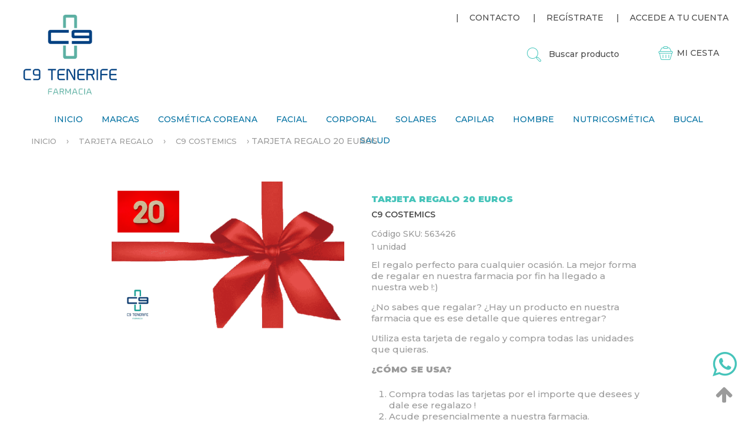

--- FILE ---
content_type: text/html; charset=utf-8
request_url: https://www.farmaciac9tenerife.com/es/tarjeta-regalo/tarjeta-regalo-20-euros
body_size: 10173
content:
<!DOCTYPE html>
<!--[if IEMobile 7]><html class="iem7"  lang="es" dir="ltr"><![endif]-->
<!--[if lte IE 6]><html class="lt-ie9 lt-ie8 lt-ie7"  lang="es" dir="ltr"><![endif]-->
<!--[if (IE 7)&(!IEMobile)]><html class="lt-ie9 lt-ie8"  lang="es" dir="ltr"><![endif]-->
<!--[if IE 8]><html class="lt-ie9"  lang="es" dir="ltr"><![endif]-->
<!--[if (gte IE 9)|(gt IEMobile 7)]><!--><html  lang="es" dir="ltr" prefix="content: http://purl.org/rss/1.0/modules/content/ dc: http://purl.org/dc/terms/ foaf: http://xmlns.com/foaf/0.1/ rdfs: http://www.w3.org/2000/01/rdf-schema# sioc: http://rdfs.org/sioc/ns# sioct: http://rdfs.org/sioc/types# skos: http://www.w3.org/2004/02/skos/core# xsd: http://www.w3.org/2001/XMLSchema#"><!--<![endif]-->

<head>

<!-- Google Tag Manager -->
<!--script>(function(w,d,s,l,i){w[l]=w[l]||[];w[l].push({'gtm.start':new Date().getTime(),event:'gtm.js'});var f=d.getElementsByTagName(s)[0],
j=d.createElement(s),dl=l!='dataLayer'?'&l='+l:'';j.async=true;j.src='https://www.googletagmanager.com/gtm.js?id='+i+dl;f.parentNode.insertBefore(j,f);})(window,document,'script','dataLayer','GTM-KT5W6L5');</script-->
<!-- End Google Tag Manager -->

  <meta charset="utf-8" />
<link rel="shortcut icon" href="https://www.farmaciac9tenerife.com/sites/default/files/favicon-96x96.png" type="image/png" />
<script>window.dataLayer = window.dataLayer || []; window.dataLayer.push({"drupalLanguage":"es","drupalCountry":"ES","entityLanguage":"es","entityTnid":"0","entityVid":"1874","entityName":"info@farmaciac9tenerife.com","entityUid":"159","entityCreated":"1635153091","entityStatus":"1","entityType":"node","entityBundle":"producto","entityId":"1873","entityLabel":"Tarjeta regalo 20 euros","entityTaxonomy":{"marca":{"49":"C9 Costemics"},"categor_as":{"508":"TARJETA REGALO"},"formato":{"154":"1 unidad"}},"userUid":0});</script>
<meta name="description" content="El regalo perfecto para cualquier ocasión. La mejor forma de regalar en nuestra farmacia por fin ha llegado a nuestra web !:) ¿No sabes que regalar? ¿Hay un producto en nuestra farmacia que es ese detalle que quieres entregar?" />
<meta name="generator" content="Drupal 7 (https://www.drupal.org)" />
<link rel="canonical" href="https://www.farmaciac9tenerife.com/es/tarjeta-regalo/tarjeta-regalo-20-euros" />
<link rel="shortlink" href="https://www.farmaciac9tenerife.com/es/node/1873" />
<meta property="og:site_name" content="Farmacia C9 Tenerife" />
<meta property="og:type" content="article" />
<meta property="og:url" content="https://www.farmaciac9tenerife.com/es/tarjeta-regalo/tarjeta-regalo-20-euros" />
<meta property="og:title" content="Tarjeta regalo 20 euros" />
<meta property="og:description" content="El regalo perfecto para cualquier ocasión. La mejor forma de regalar en nuestra farmacia por fin ha llegado a nuestra web !:) ¿No sabes que regalar? ¿Hay un producto en nuestra farmacia que es ese detalle que quieres entregar?" />
<meta property="og:updated_time" content="2021-10-30T09:17:52+01:00" />
<meta property="article:published_time" content="2021-10-25T10:11:31+01:00" />
<meta property="article:modified_time" content="2021-10-30T09:17:52+01:00" />
  <title>Tarjeta regalo 20 euros | Farmacia C9 Tenerife</title>

      <meta name="MobileOptimized" content="width">
    <meta name="HandheldFriendly" content="true">
    <meta name="viewport" content="width=device-width">
    <meta http-equiv="cleartype" content="on">

  <link type="text/css" rel="stylesheet" href="https://www.farmaciac9tenerife.com/sites/default/files/css/css_lQaZfjVpwP_oGNqdtWCSpJT1EMqXdMiU84ekLLxQnc4.css" media="all" />
<link type="text/css" rel="stylesheet" href="https://www.farmaciac9tenerife.com/sites/default/files/css/css_YS0xzJMlkb-yY5kAdWKO6nIohtTKd1wWaqlQYPZJRUM.css" media="all" />
<link type="text/css" rel="stylesheet" href="https://www.farmaciac9tenerife.com/sites/default/files/css/css_doHTFEdGwxwAuYP3soalBcqc_-PN8q_Sw19uwd1q9Ko.css" media="screen" />
<link type="text/css" rel="stylesheet" href="https://www.farmaciac9tenerife.com/sites/default/files/css/css_3tIYX8JUXoIt1EPcmw_BOam4pOaq4NhLgqJffGmbWKY.css" media="all" />
<link type="text/css" rel="stylesheet" href="https://www.farmaciac9tenerife.com/sites/default/files/css/css_GeV5emLLqfCT9XudPEnhv1a6YYdLIVA4OjhuZl0C-VI.css" media="all" />
<link type="text/css" rel="stylesheet" href="https://www.farmaciac9tenerife.com/sites/default/files/css/css_V53d6tR82SpfjuFFUXfPCnR_o_Zk0w6aCvaUEg1sNOc.css" media="all" />
  <script defer="defer" src="https://www.farmaciac9tenerife.com/sites/default/files/google_tag/farmacia_c9_tenerife/google_tag.script.js?ss8l1d"></script>
<script src="https://www.farmaciac9tenerife.com/sites/all/modules/jquery_update/replace/jquery/1.12/jquery.min.js?v=1.12.4"></script>
<script src="https://www.farmaciac9tenerife.com/misc/jquery-extend-3.4.0.js?v=1.12.4"></script>
<script src="https://www.farmaciac9tenerife.com/misc/jquery-html-prefilter-3.5.0-backport.js?v=1.12.4"></script>
<script src="https://www.farmaciac9tenerife.com/misc/jquery.once.js?v=1.2"></script>
<script src="https://www.farmaciac9tenerife.com/misc/drupal.js?ss8l1d"></script>
<script src="https://www.farmaciac9tenerife.com/misc/ajax.js?v=7.91"></script>
<script src="https://www.farmaciac9tenerife.com/sites/all/modules/jquery_update/js/jquery_browser.js?v=0.0.1"></script>
<script src="https://www.farmaciac9tenerife.com/sites/all/modules/jquery_update/js/jquery_update.js?v=0.0.1"></script>
<script src="https://www.farmaciac9tenerife.com/sites/all/modules/eu_cookie_compliance/js/jquery.cookie-1.4.1.min.js?v=1.4.1"></script>
<script src="https://www.farmaciac9tenerife.com/sites/all/modules/jquery_update/replace/jquery.form/4/jquery.form.min.js?v=4.2.1"></script>
<script src="https://www.farmaciac9tenerife.com/sites/all/modules/jquery_update/replace/ui/ui/minified/jquery.ui.position.min.js?v=1.10.2"></script>
<script src="https://www.farmaciac9tenerife.com/misc/ui/jquery.ui.position-1.13.0-backport.js?v=1.10.2"></script>
<script src="https://www.farmaciac9tenerife.com/sites/all/modules/contentanalysis/contentanalysis.js?ss8l1d"></script>
<script src="https://www.farmaciac9tenerife.com/sites/all/modules/contentoptimizer/contentoptimizer.js?ss8l1d"></script>
<script src="https://www.farmaciac9tenerife.com/sites/all/modules/entityreference/js/entityreference.js?ss8l1d"></script>
<script src="https://www.farmaciac9tenerife.com/misc/progress.js?v=7.91"></script>
<script src="https://www.farmaciac9tenerife.com/sites/all/modules/dc_ajax_add_cart/js/dc_ajax_add_cart_html.js?v=1.0.0"></script>
<script src="https://www.farmaciac9tenerife.com/sites/default/files/languages/es_uNlJkZAp-JLliRL4jgOHIMYhbeTg7b2Z1sGVIpisJ4o.js?ss8l1d"></script>
<script src="https://www.farmaciac9tenerife.com/sites/all/libraries/colorbox/jquery.colorbox-min.js?ss8l1d"></script>
<script src="https://www.farmaciac9tenerife.com/sites/all/modules/colorbox/js/colorbox.js?ss8l1d"></script>
<script src="https://www.farmaciac9tenerife.com/sites/all/modules/colorbox/styles/default/colorbox_style.js?ss8l1d"></script>
<script src="https://www.farmaciac9tenerife.com/sites/all/modules/better_exposed_filters/better_exposed_filters.js?ss8l1d"></script>
<script src="https://www.farmaciac9tenerife.com/sites/all/modules/dc_ajax_add_cart/js/dc_ajax_add_cart.js?v=1.0.0"></script>
<script src="https://www.farmaciac9tenerife.com/sites/all/modules/commerce_extra/modules/quantity/commerce_extra_quantity.js?ss8l1d"></script>
<script src="https://www.farmaciac9tenerife.com/sites/all/modules/form_placeholder/form_placeholder.js?ss8l1d"></script>
<script src="https://www.farmaciac9tenerife.com/sites/all/modules/datalayer/datalayer.js?ss8l1d"></script>
<script src="https://www.farmaciac9tenerife.com/sites/all/themes/netmonsters/js/script.js?ss8l1d"></script>
<script>jQuery.extend(Drupal.settings, {"basePath":"\/","pathPrefix":"es\/","setHasJsCookie":0,"ajaxPageState":{"theme":"netmonsters","theme_token":"c3f_EWunPf6KYurtLoP4v0q26yuXvJBSPS12MlnfrNo","jquery_version":"1.12","jquery_version_token":"JP3ILk_xQU5wvJLuAun4iR_1-UB6Mn39oYCspk83GYc","js":{"sites\/all\/libraries\/owlcarousel\/owl.carousel.min.js":1,"sites\/all\/modules\/owlcarousel\/includes\/js\/owlcarousel.settings.js":1,"sites\/all\/modules\/commerce_ajax_cart\/js\/commerce_ajax_cart.js":1,"https:\/\/www.farmaciac9tenerife.com\/sites\/default\/files\/google_tag\/farmacia_c9_tenerife\/google_tag.script.js":1,"sites\/all\/modules\/jquery_update\/replace\/jquery\/1.12\/jquery.min.js":1,"misc\/jquery-extend-3.4.0.js":1,"misc\/jquery-html-prefilter-3.5.0-backport.js":1,"misc\/jquery.once.js":1,"misc\/drupal.js":1,"misc\/ajax.js":1,"sites\/all\/modules\/jquery_update\/js\/jquery_browser.js":1,"sites\/all\/modules\/jquery_update\/js\/jquery_update.js":1,"sites\/all\/modules\/eu_cookie_compliance\/js\/jquery.cookie-1.4.1.min.js":1,"sites\/all\/modules\/jquery_update\/replace\/jquery.form\/4\/jquery.form.min.js":1,"sites\/all\/modules\/jquery_update\/replace\/ui\/ui\/minified\/jquery.ui.position.min.js":1,"misc\/ui\/jquery.ui.position-1.13.0-backport.js":1,"sites\/all\/modules\/contentanalysis\/contentanalysis.js":1,"sites\/all\/modules\/contentoptimizer\/contentoptimizer.js":1,"sites\/all\/modules\/entityreference\/js\/entityreference.js":1,"misc\/progress.js":1,"sites\/all\/modules\/dc_ajax_add_cart\/js\/dc_ajax_add_cart_html.js":1,"public:\/\/languages\/es_uNlJkZAp-JLliRL4jgOHIMYhbeTg7b2Z1sGVIpisJ4o.js":1,"sites\/all\/libraries\/colorbox\/jquery.colorbox-min.js":1,"sites\/all\/modules\/colorbox\/js\/colorbox.js":1,"sites\/all\/modules\/colorbox\/styles\/default\/colorbox_style.js":1,"sites\/all\/modules\/better_exposed_filters\/better_exposed_filters.js":1,"sites\/all\/modules\/dc_ajax_add_cart\/js\/dc_ajax_add_cart.js":1,"sites\/all\/modules\/commerce_extra\/modules\/quantity\/commerce_extra_quantity.js":1,"sites\/all\/modules\/form_placeholder\/form_placeholder.js":1,"sites\/all\/modules\/datalayer\/datalayer.js":1,"sites\/all\/themes\/netmonsters\/js\/script.js":1},"css":{"modules\/system\/system.base.css":1,"modules\/system\/system.menus.css":1,"modules\/system\/system.messages.css":1,"modules\/system\/system.theme.css":1,"sites\/all\/modules\/dc_ajax_add_cart\/css\/dc_ajax_add_cart.css":1,"sites\/all\/libraries\/owlcarousel\/assets\/owl.carousel.min.css":1,"sites\/all\/libraries\/owlcarousel\/assets\/owl.theme.default.min.css":1,"sites\/all\/modules\/commerce_ajax_cart\/css\/commerce_ajax_cart.css":1,"modules\/field\/theme\/field.css":1,"sites\/all\/modules\/logintoboggan\/logintoboggan.css":1,"modules\/node\/node.css":1,"modules\/search\/search.css":1,"modules\/user\/user.css":1,"sites\/all\/modules\/views\/css\/views.css":1,"sites\/all\/modules\/colorbox\/styles\/default\/colorbox_style.css":1,"sites\/all\/modules\/ctools\/css\/ctools.css":1,"sites\/all\/modules\/commerce\/modules\/product\/theme\/commerce_product.theme.css":1,"sites\/all\/modules\/commerce_extra\/modules\/quantity\/commerce_extra_quantity.css":1,"sites\/all\/modules\/commerce_price_savings_formatter\/theme\/commerce_price_savings_formatter.css":1,"sites\/all\/modules\/ds\/layouts\/ds_2col_stacked_fluid\/ds_2col_stacked_fluid.css":1,"sites\/all\/themes\/netmonsters\/system.menus.css":1,"sites\/all\/themes\/netmonsters\/system.messages.css":1,"sites\/all\/themes\/netmonsters\/system.theme.css":1,"sites\/all\/themes\/netmonsters\/css\/styles.css":1,"sites\/all\/themes\/netmonsters\/css\/netmonsters.less":1,"sites\/all\/themes\/netmonsters\/css\/farmaciac9tenerife.less":1}},"colorbox":{"opacity":"0.85","current":"{current} de {total}","previous":"\u00ab Anterior","next":"Siguiente \u00bb","close":"Cerrar","maxWidth":"98%","maxHeight":"98%","fixed":true,"mobiledetect":true,"mobiledevicewidth":"480px","file_public_path":"\/sites\/default\/files","specificPagesDefaultValue":"admin*\nimagebrowser*\nimg_assist*\nimce*\nnode\/add\/*\nnode\/*\/edit\nprint\/*\nprintpdf\/*\nsystem\/ajax\nsystem\/ajax\/*"},"better_exposed_filters":{"datepicker":false,"slider":false,"settings":[],"autosubmit":false,"views":{"related_productos":{"displays":{"block":{"filters":[]}}}}},"form_placeholder":{"fallback_support":false,"include":".form-text,.form-textarea","exclude":"#commerce-shipping-service-details .form-text,.orders.admin .form-text,body.page-node-edit .form-text,body.page-node-edit .form-textarea","required_indicator":"leave"},"urlIsAjaxTrusted":{"\/es\/catalogo-de-productos":true,"\/es\/system\/ajax":true,"\/es\/tarjeta-regalo\/tarjeta-regalo-20-euros":true},"ajax":{"edit-submit":{"callback":"dc_ajax_add_cart_ajax_cart_form","method":"replaceWith","effect":"slide","event":"mousedown","keypress":true,"prevent":"click","url":"\/es\/system\/ajax","submit":{"_triggering_element_name":"op","_triggering_element_value":"A\u00f1adir a la cesta"}},"edit-submit--2":{"callback":"dc_ajax_add_cart_ajax_cart_form","method":"replaceWith","effect":"slide","event":"mousedown","keypress":true,"prevent":"click","url":"\/es\/system\/ajax","submit":{"_triggering_element_name":"op","_triggering_element_value":"A\u00f1adir a la cesta"}}},"owlcarousel":{"owl-carousel-block7":{"settings":{"items":3,"margin":48,"loop":false,"center":false,"mouseDrag":true,"touchDrag":true,"pullDrag":true,"freeDrag":false,"stagePadding":0,"merge":false,"mergeFit":true,"autoWidth":false,"startPosition":0,"urlHashListner":false,"nav":true,"navRewind":true,"navText":["\u003C","\u003E"],"slideBy":3,"dots":false,"dotsEach":false,"dotsData":false,"lazyLoad":false,"lazyContent":false,"autoplay":false,"autoplayTimeout":5000,"autoplayHoverPause":false,"smartSpeed":250,"fluidSpeed":250,"autoplaySpeed":false,"navSpeed":false,"dotsSpeed":false,"dragEndSpeed":false,"callbacks":false,"responsiveRefreshRate":200,"responsiveClass":false,"video":false,"videoHeight":false,"videoWidth":false,"animateOut":false,"animateIn":false,"fallbackEasing":"swing","info":false,"nestedItemSelector":false,"itemElement":"div","stageElement":"div","navContainer":false,"dotsContainer":false,"responsive":{"0":{"items":1,"margin":0,"loop":false,"center":false,"mouseDrag":true,"touchDrag":true,"pullDrag":true,"freeDrag":false,"stagePadding":0,"merge":false,"mergeFit":true,"autoWidth":false,"startPosition":0,"urlHashListner":false,"nav":false,"navRewind":true,"navText":["prev","next"],"slideBy":1,"dots":true,"dotsEach":false,"dotsData":false,"lazyLoad":false,"lazyContent":false,"autoplay":false,"autoplayTimeout":5000,"autoplayHoverPause":false,"smartSpeed":250,"fluidSpeed":250,"autoplaySpeed":false,"navSpeed":false,"dotsSpeed":false,"dragEndSpeed":false,"callbacks":false,"responsiveRefreshRate":200,"responsiveClass":false,"video":false,"videoHeight":false,"videoWidth":false,"animateOut":false,"animateIn":false,"fallbackEasing":"swing","info":false,"nestedItemSelector":false,"itemElement":"div","stageElement":"div","navContainer":false,"dotsContainer":false},"1024":{"items":3,"margin":48,"loop":false,"center":false,"mouseDrag":true,"touchDrag":true,"pullDrag":true,"freeDrag":false,"stagePadding":0,"merge":false,"mergeFit":true,"autoWidth":false,"startPosition":0,"urlHashListner":false,"nav":true,"navRewind":true,"navText":["\u003C","\u003E"],"slideBy":3,"dots":false,"dotsEach":false,"dotsData":false,"lazyLoad":false,"lazyContent":false,"autoplay":false,"autoplayTimeout":5000,"autoplayHoverPause":false,"smartSpeed":250,"fluidSpeed":250,"autoplaySpeed":false,"navSpeed":false,"dotsSpeed":false,"dragEndSpeed":false,"callbacks":false,"responsiveRefreshRate":200,"responsiveClass":false,"video":false,"videoHeight":false,"videoWidth":false,"animateOut":false,"animateIn":false,"fallbackEasing":"swing","info":false,"nestedItemSelector":false,"itemElement":"div","stageElement":"div","navContainer":false,"dotsContainer":false}}},"views":{"ajax_pagination":null}}},"commerce_ajax_cart":{"position":{"my":"left top","at":"left bottom","collision":""},"update_url":"\/es\/cart\/ajax\/update","form_id":"commerce_cart_block","update_url_block":"\/es\/cart\/ajax\/block","ajax_url":"\/es\/cart\/ajax","text":"There is no product in your cart"},"dataLayer":{"languages":{"en":{"language":"en","name":"English","native":"English","direction":"0","enabled":"1","plurals":"0","formula":"","domain":"","prefix":"en","weight":"0","javascript":""},"es":{"language":"es","name":"Spanish","native":"Espa\u00f1ol","direction":"0","enabled":"1","plurals":"2","formula":"($n!=1)","domain":"","prefix":"es","weight":"0","javascript":"uNlJkZAp-JLliRL4jgOHIMYhbeTg7b2Z1sGVIpisJ4o"}},"defaultLang":"es"}});</script>
      <!--[if lt IE 9]>
    <script src="/sites/all/themes/zen/js/html5-respond.js"></script>
    <![endif]-->
    <link rel="stylesheet" href="https://maxcdn.bootstrapcdn.com/font-awesome/4.4.0/css/font-awesome.min.css">
  <link href="https://fonts.googleapis.com/css2?family=Montserrat:wght@500;600;900&display=swap" rel="stylesheet">
  <!--script type="text/javascript" src="https://cdnjs.cloudflare.com/ajax/libs/jquery.inview/1.0.0/jquery.inview.min.js" ></script-->
	<!--script src="https://malsup.github.com/jquery.form.js"></script-->


</head>
<body class="html not-front not-logged-in no-sidebars page-node page-node- page-node-1873 node-type-producto i18n-es section-tarjeta-regalo" >
<!-- Google Tag Manager (noscript) -->
<!--noscript><iframe src="https://www.googletagmanager.com/ns.html?id=GTM-KT5W6L5" height="0" width="0" style="display:none;visibility:hidden"></iframe></noscript-->
<!-- End Google Tag Manager (noscript) -->

      <p id="skip-link">
      <a href="#main-menu" class="element-invisible element-focusable">Jump to navigation</a>
    </p>
        <div id="wrapper-page_top" >
        <div class="region region-page-top">
            <noscript aria-hidden="true"><iframe src="https://www.googletagmanager.com/ns.html?id=GTM-KT5W6L5" height="0" width="0" style="display:none;visibility:hidden"></iframe></noscript>
        </div>
    </div>
  <div id="page">
    <div id="header_wrapper">
        <header class="header" id="header" role="banner">
            
                            <a href="/es" title="Inicio" rel="home" class="header__logo" id="logo"><img src="https://www.farmaciac9tenerife.com/sites/default/files/logo_farmaciac9.png" alt="Inicio" class="header__logo-image" /></a>
                        
                <div id="wrapper-header" >
        <div class="header__region region region-header">
            <div id="block-system-user-menu" class="block block-system block-menu first odd" role="navigation">

      
  <ul class="menu"><li class="menu__item is-leaf first leaf"><a href="https://wa.me/34608826215" id="float_button" class="menu__link fa fa-whatsapp" target="_blank">Whatsapp</a></li>
<li class="menu__item is-leaf leaf"><a href="/es/contact" class="menu__link">Contacto</a></li>
<li class="menu__item is-leaf leaf"><a href="/es/user/register" class="menu__link">Regístrate</a></li>
<li class="menu__item is-leaf last leaf"><a href="/es/user/login" class="menu__link">Accede a tu cuenta</a></li>
</ul>
</div>
<div id="block-dc-ajax-add-cart-ajax-shopping-cart-teaser" class="block block-dc-ajax-add-cart even">

      
  <div class="ajax-shopping-cart-teaser">  <div class="cart-image"><img typeof="foaf:Image" src="https://www.farmaciac9tenerife.com/sites/all/modules/dc_ajax_add_cart/images/shopping-cart.png" alt="" /></div>
  <div class="cart-product-quantity">
    <p class="empty-cart">Vacío</p>
  </div>
  <div class="cart-product-total">
    <p class="total-amount">0,00 €</p>
  </div>
</div>
</div>
<div id="block-views-exp-productos-page-1" class="block block-views last odd">

      
  <form action="/es/catalogo-de-productos" method="get" id="views-exposed-form-productos-page-1" accept-charset="UTF-8"><div><div class="views-exposed-form">
  <div class="views-exposed-widgets clearfix">
          <div id="edit-title-wrapper" class="views-exposed-widget views-widget-filter-title">
                  <label for="edit-title">
            Buscar producto          </label>
                        <div class="views-widget">
          <div class="form-item form-type-textfield form-item-title">
 <input type="text" id="edit-title" name="title" value="" size="30" maxlength="128" class="form-text" />
</div>
        </div>
              </div>
                    <div class="views-exposed-widget views-submit-button">
      <input type="submit" id="edit-submit-productos" value="Buscar" class="form-submit" />    </div>
      </div>
</div>
</div></form>
</div>
        </div>
    </div>
            
                
                
            
    
        </header>
    </div>
            <div id="navigation">
                <div id="wrapper-navigation" >
        <div class="region region-navigation">
            <div id="block-system-main-menu" class="block block-system block-menu first last odd" role="navigation">

        <h2 class="block__title block-title">Menú principal</h2>
    
  <ul class="menu"><li class="menu__item is-leaf first leaf"><a href="https://www.farmaciac9tenerife.com/es/user/login" class="menu__link mobile">Accede a tu cuenta</a></li>
<li class="menu__item is-leaf leaf"><a href="https://www.farmaciac9tenerife.com/es/user/register" class="menu__link mobile">Regístrate</a></li>
<li class="menu__item is-leaf leaf"><a href="/es" class="menu__link">Inicio</a></li>
<li class="menu__item is-expanded expanded"><span class="menu__link supermenu nolink" tabindex="0">Marcas</span><ul class="menu"><li class="menu__item is-leaf first leaf"><a href="/es/5punto5" class="menu__link">5PUNTO5</a></li>
<li class="menu__item is-leaf leaf"><a href="/es/aboca" class="menu__link">Aboca</a></li>
<li class="menu__item is-leaf leaf"><a href="https://www.farmaciac9tenerife.com/es/anua" class="menu__link">Anua</a></li>
<li class="menu__item is-leaf leaf"><a href="/es/aok-labs-0" class="menu__link">AOK Labs</a></li>
<li class="menu__item is-leaf leaf"><a href="/es/apivita" class="menu__link">APIVITA</a></li>
<li class="menu__item is-leaf leaf"><a href="/es/arturo-alba" class="menu__link">arturo alba</a></li>
<li class="menu__item is-leaf leaf"><a href="/es/avene" class="menu__link">AVENE</a></li>
<li class="menu__item is-leaf leaf"><a href="/es/beauty-joseon" class="menu__link">Beauty of Joseon</a></li>
<li class="menu__item is-leaf leaf"><a href="/es/bimanan" class="menu__link">Bimanan</a></li>
<li class="menu__item is-leaf leaf"><a href="/es/bioderma" class="menu__link">BIODERMA</a></li>
<li class="menu__item is-leaf leaf"><a href="https://www.farmaciac9tenerife.com/es/biodance" class="menu__link">Biodance</a></li>
<li class="menu__item is-leaf leaf"><a href="/es/bluvert-0" class="menu__link">BLUVERT</a></li>
<li class="menu__item is-leaf leaf"><a href="/es/taxonomy/term/226" class="menu__link">BODERM</a></li>
<li class="menu__item is-leaf leaf"><a href="/es/c9-costemics" class="menu__link">C9 COSmetic</a></li>
<li class="menu__item is-leaf leaf"><a href="/es/taxonomy/term/214" class="menu__link">CANTABRIA LABS</a></li>
<li class="menu__item is-leaf leaf"><a href="/es/cerave" class="menu__link">CERAVE</a></li>
<li class="menu__item is-leaf leaf"><a href="/es/cetaphil" class="menu__link">Cetaphil</a></li>
<li class="menu__item is-leaf leaf"><a href="https://www.farmaciac9tenerife.com/es/cosrx" class="menu__link">COSRX</a></li>
<li class="menu__item is-leaf leaf"><a href="/es/cumlaude" class="menu__link">CUMLAUDE</a></li>
<li class="menu__item is-leaf leaf"><a href="/es/cure" class="menu__link">Cure</a></li>
<li class="menu__item is-leaf leaf"><a href="https://www.farmaciac9tenerife.com/es/dr-althea" class="menu__link">Dr. Althea</a></li>
<li class="menu__item is-leaf leaf"><a href="/es/dr-jart" class="menu__link">Dr. Jart+</a></li>
<li class="menu__item is-leaf leaf"><a href="https://www.farmaciac9tenerife.com/es/elizavecca" class="menu__link">Elizavecca</a></li>
<li class="menu__item is-leaf leaf"><a href="/es/esthederm" class="menu__link">ESTHEDERM</a></li>
<li class="menu__item is-leaf leaf"><a href="/es/frezyderm-0" class="menu__link">FREZYDERM</a></li>
<li class="menu__item is-leaf leaf"><a href="/es/taxonomy/term/219" class="menu__link">GEEK &amp; GEORGEOUS</a></li>
<li class="menu__item is-leaf leaf"><a href="/es/gh" class="menu__link">GH</a></li>
<li class="menu__item is-leaf leaf"><a href="/es/goah" class="menu__link">GOAH</a></li>
<li class="menu__item is-leaf leaf"><a href="https://www.farmaciac9tenerife.com/es/haruharu-wonder" class="menu__link">Haruharu wonder</a></li>
<li class="menu__item is-leaf leaf"><a href="/es/isdin-0" class="menu__link">ISDIN</a></li>
<li class="menu__item is-leaf leaf"><a href="/es/ivb-wellness-lab" class="menu__link">IVB Wellness Lab</a></li>
<li class="menu__item is-leaf leaf"><a href="/es/jowae" class="menu__link">JOWAÉ</a></li>
<li class="menu__item is-leaf leaf"><a href="/es/lacer" class="menu__link">LACER</a></li>
<li class="menu__item is-leaf leaf"><a href="/es/lazartigue" class="menu__link">Lazartigue</a></li>
<li class="menu__item is-leaf leaf"><a href="/es/taxonomy/term/245" class="menu__link">LETIBALM</a></li>
<li class="menu__item is-leaf leaf"><a href="/es/lierac" class="menu__link">LIERAC</a></li>
<li class="menu__item is-leaf leaf"><a href="/es/lrp-la-roche-posay" class="menu__link">LRP La Roche Posay</a></li>
<li class="menu__item is-leaf leaf"><a href="https://www.farmaciac9tenerife.com/es/medicube" class="menu__link">Medicube</a></li>
<li class="menu__item is-leaf leaf"><a href="/es/mia" class="menu__link">MÍA</a></li>
<li class="menu__item is-leaf leaf"><a href="https://www.farmaciac9tenerife.com/es/missha" class="menu__link">Missha</a></li>
<li class="menu__item is-leaf leaf"><a href="https://www.farmaciac9tenerife.com/es/mixsoon" class="menu__link">Mixsoon</a></li>
<li class="menu__item is-leaf leaf"><a href="/es/taxonomy/term/247" class="menu__link">NAPS</a></li>
<li class="menu__item is-leaf leaf"><a href="/es/neostrata" class="menu__link">Neostrata</a></li>
<li class="menu__item is-leaf leaf"><a href="/es/nhco" class="menu__link">NHCO</a></li>
<li class="menu__item is-leaf leaf"><a href="/es/ns-0" class="menu__link">NS</a></li>
<li class="menu__item is-leaf leaf"><a href="/es/taxonomy/term/210" class="menu__link">OZOAQUA</a></li>
<li class="menu__item is-leaf leaf"><a href="/es/phyto" class="menu__link">PHYTO</a></li>
<li class="menu__item is-leaf leaf"><a href="https://www.farmaciac9tenerife.com/es/purito" class="menu__link">Purito</a></li>
<li class="menu__item is-leaf leaf"><a href="https://www.farmaciac9tenerife.com/es/skin-1004" class="menu__link">SKIN 1004</a></li>
<li class="menu__item is-leaf leaf"><a href="/es/skintra" class="menu__link">SKINTRA</a></li>
<li class="menu__item is-leaf leaf"><a href="/es/skintegra" class="menu__link">Skintegra</a></li>
<li class="menu__item is-leaf leaf"><a href="/es/superlativa" class="menu__link">Superlativa</a></li>
<li class="menu__item is-leaf leaf"><a href="https://www.farmaciac9tenerife.com/es/svr" class="menu__link">SVR</a></li>
<li class="menu__item is-leaf leaf"><a href="/es/lab" class="menu__link">THE LAB</a></li>
<li class="menu__item is-leaf leaf"><a href="https://www.farmaciac9tenerife.com/es/tirtir" class="menu__link">Tirtir</a></li>
<li class="menu__item is-leaf leaf"><a href="https://www.farmaciac9tenerife.com/es/tocobo" class="menu__link">Tocobo</a></li>
<li class="menu__item is-leaf leaf"><a href="/es/transparent-lab" class="menu__link">Transparent Lab</a></li>
<li class="menu__item is-leaf leaf"><a href="/es/unique-collagen" class="menu__link">Unique Collagen</a></li>
<li class="menu__item is-leaf leaf"><a href="/es/vichy" class="menu__link">VICHY</a></li>
<li class="menu__item is-leaf leaf"><a href="/es/vitis" class="menu__link">Vitis</a></li>
<li class="menu__item is-leaf last leaf"><a href="https://www.farmaciac9tenerife.com/es/vt-cosmetic" class="menu__link">VT Cosmetics</a></li>
</ul></li>
<li class="menu__item is-expanded expanded"><span class="menu__link supermenu nolink" tabindex="0">Cosmética coreana</span><ul class="menu"><li class="menu__item is-leaf first leaf"><a href="https://www.farmaciac9tenerife.com/es/anua" class="menu__link">Anua</a></li>
<li class="menu__item is-leaf leaf"><a href="https://www.farmaciac9tenerife.com/es/aplb" class="menu__link">APLB</a></li>
<li class="menu__item is-leaf leaf"><a href="https://www.farmaciac9tenerife.com/es/beauty-joseon" class="menu__link">Beauty of Joseon</a></li>
<li class="menu__item is-leaf leaf"><a href="https://www.farmaciac9tenerife.com/es/biodance" class="menu__link">Biodance</a></li>
<li class="menu__item is-leaf leaf"><a href="https://www.farmaciac9tenerife.com/es/celimax" class="menu__link">Celimax</a></li>
<li class="menu__item is-leaf leaf"><a href="https://www.farmaciac9tenerife.com/es/cosrx" class="menu__link">Cosrx</a></li>
<li class="menu__item is-leaf leaf"><a href="https://www.farmaciac9tenerife.com/es/dalba" class="menu__link">D&#039;ALBA</a></li>
<li class="menu__item is-leaf leaf"><a href="https://www.farmaciac9tenerife.com/es/dr-althea" class="menu__link">Dr. Althea</a></li>
<li class="menu__item is-leaf leaf"><a href="https://www.farmaciac9tenerife.com/es/dr-jart" class="menu__link">Dr. Jart+</a></li>
<li class="menu__item is-leaf leaf"><a href="https://www.farmaciac9tenerife.com/es/elizavecca" class="menu__link">ELIZAVECCA</a></li>
<li class="menu__item is-leaf leaf"><a href="https://www.farmaciac9tenerife.com/es/haruharu-wonder" class="menu__link">Haruharu wonder</a></li>
<li class="menu__item is-leaf leaf"><a href="https://www.farmaciac9tenerife.com/es/isntree" class="menu__link">ISNTREE</a></li>
<li class="menu__item is-leaf leaf"><a href="https://www.farmaciac9tenerife.com/es/k-secret-seoul1988" class="menu__link">K-SECRET SEOUL1988</a></li>
<li class="menu__item is-leaf leaf"><a href="https://www.farmaciac9tenerife.com/es/kocostar" class="menu__link">Kocostar</a></li>
<li class="menu__item is-leaf leaf"><a href="https://www.farmaciac9tenerife.com/es/laneige" class="menu__link">LANEIGE</a></li>
<li class="menu__item is-leaf leaf"><a href="https://www.farmaciac9tenerife.com/es/medicube" class="menu__link">MEDICUBE</a></li>
<li class="menu__item is-leaf leaf"><a href="https://www.farmaciac9tenerife.com/es/missha" class="menu__link">Missha</a></li>
<li class="menu__item is-leaf leaf"><a href="https://www.farmaciac9tenerife.com/es/mixsoon" class="menu__link">Mixsoon</a></li>
<li class="menu__item is-leaf leaf"><a href="https://www.farmaciac9tenerife.com/es/purito" class="menu__link">Purito Seoul</a></li>
<li class="menu__item is-leaf leaf"><a href="https://www.farmaciac9tenerife.com/es/skin-1004" class="menu__link">SKIN 1004</a></li>
<li class="menu__item is-leaf leaf"><a href="https://www.farmaciac9tenerife.com/es/suntique" class="menu__link">SUNTIQUE</a></li>
<li class="menu__item is-leaf leaf"><a href="https://www.farmaciac9tenerife.com/es/tirtir" class="menu__link">TIRTIR</a></li>
<li class="menu__item is-leaf leaf"><a href="https://www.farmaciac9tenerife.com/es/tocobo" class="menu__link">Tocobo</a></li>
<li class="menu__item is-leaf last leaf"><a href="https://www.farmaciac9tenerife.com/es/vt-cosmetic" class="menu__link">VT COSMETIC</a></li>
</ul></li>
<li class="menu__item is-expanded expanded"><a href="/es/facial" class="menu__link">Facial</a><ul class="menu"><li class="menu__item is-leaf first leaf"><a href="/es/limpieza-facial" class="menu__link">Limpieza</a></li>
<li class="menu__item is-leaf leaf"><a href="/es/tratamiento-facial" class="menu__link">Tratamiento</a></li>
<li class="menu__item is-leaf leaf"><a href="/es/ampollas-0" class="menu__link">Ampollas</a></li>
<li class="menu__item is-leaf leaf"><a href="/es/mascarillas-y-exfoliantes-0" class="menu__link">Mascarillas y exfoliantes</a></li>
<li class="menu__item is-leaf leaf"><a href="/es/tratamiento-de-ojos-y-labios-0" class="menu__link">Tratamiento de ojos y labios</a></li>
<li class="menu__item is-leaf last leaf"><a href="/es/maquillaje-0" class="menu__link">Maquillaje</a></li>
</ul></li>
<li class="menu__item is-expanded expanded"><a href="/es/corporal" class="menu__link">Corporal</a><ul class="menu"><li class="menu__item is-leaf first leaf"><a href="/es/higiene-0" class="menu__link">Higiene</a></li>
<li class="menu__item is-leaf leaf"><a href="/es/hidratacion" class="menu__link">Hidratación</a></li>
<li class="menu__item is-leaf leaf"><a href="/es/anticeluliticos-y-reafirmantes-0" class="menu__link">Anticelulíticos y reafirmantes</a></li>
<li class="menu__item is-leaf leaf"><a href="/es/manos-y-pies-0" class="menu__link">Manos y pies</a></li>
<li class="menu__item is-leaf leaf"><a href="/es/taxonomy/term/238" class="menu__link">desodorante</a></li>
<li class="menu__item is-leaf last leaf"><a href="/es/higiene-intima-0" class="menu__link">Higiene íntima</a></li>
</ul></li>
<li class="menu__item is-expanded expanded"><a href="/es/solar" class="menu__link">Solares</a><ul class="menu"><li class="menu__item is-leaf first leaf"><a href="/es/proteccion-solar" class="menu__link">Solares facial</a></li>
<li class="menu__item is-leaf leaf"><a href="/es/solares-corporal-0" class="menu__link">Solares corporal</a></li>
<li class="menu__item is-leaf leaf"><a href="/es/solares-infantil-0" class="menu__link">Solares infantil</a></li>
<li class="menu__item is-leaf leaf"><a href="/es/aftersun-0" class="menu__link">Aftersun</a></li>
<li class="menu__item is-leaf last leaf"><a href="/es/autobronceadores-0" class="menu__link">Autobronceadores</a></li>
</ul></li>
<li class="menu__item is-expanded expanded"><a href="/es/capilar" class="menu__link">Capilar</a><ul class="menu"><li class="menu__item is-leaf first leaf"><a href="/es/taxonomy/term/225" class="menu__link">Champú</a></li>
<li class="menu__item is-leaf leaf"><a href="/es/acondicionador-0" class="menu__link">Acondicionador</a></li>
<li class="menu__item is-leaf leaf"><a href="/es/mascarillas-0" class="menu__link">Mascarillas</a></li>
<li class="menu__item is-leaf leaf"><a href="/es/anticaida" class="menu__link">Anticaída</a></li>
<li class="menu__item is-leaf leaf"><a href="/es/tintes-0" class="menu__link">Tintes</a></li>
<li class="menu__item is-leaf leaf"><a href="/es/productos-de-peinado" class="menu__link">Productos de peinado</a></li>
<li class="menu__item is-leaf last leaf"><a href="/es/tratamiento-capilar" class="menu__link">Tratamiento capilar</a></li>
</ul></li>
<li class="menu__item is-leaf leaf"><a href="/es/hombre" class="menu__link">Hombre</a></li>
<li class="menu__item is-leaf leaf"><a href="/es/nutricosmetica" class="menu__link">Nutricosmética</a></li>
<li class="menu__item is-expanded expanded"><a href="/es/bucal" class="menu__link">Bucal</a><ul class="menu"><li class="menu__item is-leaf first leaf"><a href="/es/cepillo-de-dientes" class="menu__link">Cepillo de dientes</a></li>
<li class="menu__item is-leaf leaf"><a href="/es/pasta-de-dientes" class="menu__link">Pasta de dientes</a></li>
<li class="menu__item is-leaf leaf"><a href="/es/colutorios" class="menu__link">Colutorios</a></li>
<li class="menu__item is-leaf leaf"><a href="/es/sedas-cintas" class="menu__link">Sedas / cintas</a></li>
<li class="menu__item is-leaf leaf"><a href="/es/protesis" class="menu__link">Prótesis</a></li>
<li class="menu__item is-leaf last leaf"><a href="https://www.farmaciac9tenerife.com/es/aftas" class="menu__link">Aftas</a></li>
</ul></li>
<li class="menu__item is-expanded expanded"><a href="/es/salud" class="menu__link">Salud</a><ul class="menu"><li class="menu__item is-leaf first leaf"><a href="https://www.farmaciac9tenerife.com/es/control-de-peso" class="menu__link">Control de peso</a></li>
<li class="menu__item is-leaf leaf"><a href="/es/sueno" class="menu__link">Sueño</a></li>
<li class="menu__item is-leaf leaf"><a href="/es/vias-urinarias" class="menu__link">Vías urinarias</a></li>
<li class="menu__item is-leaf leaf"><a href="/es/huesos-articulaciones" class="menu__link">Huesos / Articulaciones</a></li>
<li class="menu__item is-leaf leaf"><a href="/es/colesterol" class="menu__link">Colesterol</a></li>
<li class="menu__item is-leaf leaf"><a href="/es/vitaminas-minerales" class="menu__link">Vitaminas / Minerales</a></li>
<li class="menu__item is-leaf leaf"><a href="https://www.farmaciac9tenerife.com/es/botiquin" class="menu__link">Botiquín</a></li>
<li class="menu__item is-leaf leaf"><a href="https://www.farmaciac9tenerife.com/es/salud-digestiva" class="menu__link">Salud digestiva</a></li>
<li class="menu__item is-leaf last leaf"><a href="https://www.farmaciac9tenerife.com/es/salud-sexual" class="menu__link">Salud sexual</a></li>
</ul></li>
<li class="menu__item is-leaf last leaf"><a href="/es/contact" class="menu__link mobile">Contacto</a></li>
</ul>
</div>
        </div>
    </div>
        </div>
      <div id="main">
    <div id="content" class="column" role="main">
      
      <nav class="breadcrumb" role="navigation"><h2 class="element-invisible">Se encuentra usted aquí</h2><ol><li><a href="/es">Inicio</a> › </li><li><a href="https:/www.farmaciac9tenerife.com/es/tarjeta-regalo-0">TARJETA REGALO</a> › </li><li><a href="https:/www.farmaciac9tenerife.com/es/c9-costemics">C9 Costemics</a> › </li><li>Tarjeta regalo 20 euros</li></ol></nav>      <a id="main-content"></a>
                    <h1 class="page__title title" id="page-title">Tarjeta regalo 20 euros</h1>
                                          


<div  about="/es/tarjeta-regalo/tarjeta-regalo-20-euros" typeof="sioc:Item foaf:Document" class="ds-2col-stacked-fluid node node-producto view-mode-full clearfix">

  
  <div class="group-header">
      </div>

      <div class="group-left">
      <!--
This file is not used by Drupal core, which uses theme functions instead.
See http://api.drupal.org/api/function/theme_field/7 for details.
After copying this file to your theme's folder and customizing it, remove this
HTML comment.
-->

<div class="field field-name-field-foto field-type-image field-label-hidden">
    <div class="field-items">
          <div class="field-item even"><img typeof="foaf:Image" src="https://www.farmaciac9tenerife.com/sites/default/files/20.png" width="1011" height="639" alt="" /></div>
      </div>
</div>
    </div>
  
      <div class="group-right">
      <!--
This file is not used by Drupal core, which uses theme functions instead.
See http://api.drupal.org/api/function/theme_field/7 for details.
After copying this file to your theme's folder and customizing it, remove this
HTML comment.
-->

<div class="field field-name-title field-type-ds field-label-hidden">
    <div class="field-items">
          <div class="field-item even" property="dc:title"><h1>Tarjeta regalo 20 euros</h1></div>
      </div>
</div>
<!--
This file is not used by Drupal core, which uses theme functions instead.
See http://api.drupal.org/api/function/theme_field/7 for details.
After copying this file to your theme's folder and customizing it, remove this
HTML comment.
-->

<div class="field field-name-field-marca field-type-taxonomy-term-reference field-label-hidden">
    <div class="field-items">
          <div class="field-item even">C9 Costemics</div>
      </div>
</div>
  <div class="commerce-product-sku">
          <div class="commerce-product-sku-label">
        Código SKU:      </div>
        563426  </div>
<!--
This file is not used by Drupal core, which uses theme functions instead.
See http://api.drupal.org/api/function/theme_field/7 for details.
After copying this file to your theme's folder and customizing it, remove this
HTML comment.
-->

<div class="field field-name-field-formato field-type-taxonomy-term-reference field-label-hidden">
    <div class="field-items">
          <div class="field-item even">1 unidad</div>
      </div>
</div>
<!--
This file is not used by Drupal core, which uses theme functions instead.
See http://api.drupal.org/api/function/theme_field/7 for details.
After copying this file to your theme's folder and customizing it, remove this
HTML comment.
-->

<div class="field field-name-body field-type-text-with-summary field-label-hidden">
    <div class="field-items">
          <div class="field-item even" property="content:encoded"><p>El regalo perfecto para cualquier ocasión. La mejor forma de regalar en nuestra farmacia por fin ha llegado a nuestra web !:) </p>

<p>¿No sabes que regalar? ¿Hay un producto en nuestra farmacia que es ese detalle que quieres entregar? </p>

<p>Utiliza esta tarjeta de regalo y compra todas las unidades que quieras.</p>

<p><strong>¿CÓMO SE USA?</strong></p>

<ol><li>Compra todas las tarjetas por el importe que desees y dale ese regalazo !</li><li>Acude presencialmente a nuestra farmacia.</li><li>Canjea las tarjetas que quieras por el importe que quieras.</li><li>¿Qué no sabes que comprar? Aprovecha y pide cita en nuestro asesoramiento dermofarmacéutico y canjéalas de forma más personalizada</li></ol>

<p><strong>¿CÓMO PIDES CITA EN NUESTRO ASESORAMIENTO?</strong></p>

<p>Llama al 922243241 o envíanos un mensaje directo en Instragram @farmaciacastillo9. Nuestros compañeros te atenderán lo más rápido posible. Indica el día y la hora y te reservaremos la cita. Si deseas acudir un día en especial, pide la cita con bastante anterioridad para evitar quedarte sin ella :) </p>

<p> </p>

<p> </p></div>
      </div>
</div>
<!--
This file is not used by Drupal core, which uses theme functions instead.
See http://api.drupal.org/api/function/theme_field/7 for details.
After copying this file to your theme's folder and customizing it, remove this
HTML comment.
-->

<div class="field field-name-field-product field-type-commerce-product-reference field-label-hidden">
    <div class="field-items">
          <div class="field-item even"><form class="commerce-add-to-cart commerce-cart-add-to-cart-form-1981 in-stock" autocomplete="off" action="/es/tarjeta-regalo/tarjeta-regalo-20-euros" method="post" id="commerce-cart-add-to-cart-form-1981" accept-charset="UTF-8"><div><input type="hidden" name="product_id" value="1981" />
<input type="hidden" name="form_build_id" value="form-OjpI3k2Qp3bTQneQEnP8A48ZA4imlWuZHd59X3oeKUI" />
<input type="hidden" name="form_id" value="commerce_cart_add_to_cart_form_1981" />
<div id="edit-line-item-fields" class="form-wrapper"></div><div class="form-item form-type-textfield form-item-quantity">
  <label for="edit-quantity">Cantidad </label>
 <span class="commerce-quantity-plusminus-link commerce-quantity-plusminus-link-decrease commerce-quantity-plusminus-link-disabled"><a href="/es/tarjeta-regalo/tarjeta-regalo-20-euros" class="button" onclick="Drupal.commerce_extra_quantity_quantity(&#039;#edit-quantity&#039;, -1, 1, 1); return false;">-</a></span><input type="text" id="edit-quantity" name="quantity" value="1" size="5" maxlength="128" class="form-text" /><span class="commerce-quantity-plusminus-link commerce-quantity-plusminus-link-increase commerce-quantity-plusminus-link-disabled"><a href="/es/tarjeta-regalo/tarjeta-regalo-20-euros" class="button" onclick="Drupal.commerce_extra_quantity_quantity(&#039;#edit-quantity&#039;, 1, 1, 1); return false;">+</a></span>
</div>
<input type="submit" id="edit-submit" name="op" value="Añadir a la cesta" class="form-submit" /></div></form></div>
      </div>
</div>
<!--
This file is not used by Drupal core, which uses theme functions instead.
See http://api.drupal.org/api/function/theme_field/7 for details.
After copying this file to your theme's folder and customizing it, remove this
HTML comment.
-->

<div class="field field-name-commerce-price field-type-commerce-price field-label-hidden">
    <div class="field-items">
          <div class="field-item even"><table class="commerce-price-savings-formatter-prices commerce-price-savings-formatter-prices-count-1 commerce-price-savings-formatter-prices-unchanged">
<tbody>
 <tr class="commerce-price-savings-formatter-price odd"><td class="price-amount">20,00 €</td> </tr>
</tbody>
</table>
</div>
      </div>
</div>
    </div>
  
  <div class="group-footer">
      </div>

</div>

<div id="block-views-related-productos-block" class="block block-views last even">

        <h2 class="block__title block-title">Productos relacionados</h2>
    
  <div class="view view-related-productos view-id-related_productos view-display-id-block products view-dom-id-54c5bdbb6b3f1424516bf2e274c5d9e3">
        
  
  
      <div class="view-content">
      <div id="owl-carousel-block7" class="owl-carousel owl-theme owlcarousel-settings-default"><div class="item-0 item-odd"><div  about="/es/tarjeta-regalo/tarjeta-regalo-50-euros" typeof="sioc:Item foaf:Document" class="ds-1col node node-producto node-teaser view-mode-teaser clearfix">

  
  <!--
This file is not used by Drupal core, which uses theme functions instead.
See http://api.drupal.org/api/function/theme_field/7 for details.
After copying this file to your theme's folder and customizing it, remove this
HTML comment.
-->

<div class="field field-name-field-foto field-type-image field-label-hidden">
    <div class="field-items">
          <div class="field-item even"><a href="/es/tarjeta-regalo/tarjeta-regalo-50-euros"><img typeof="foaf:Image" src="https://www.farmaciac9tenerife.com/sites/default/files/styles/grid/public/50.png?itok=s35eWY2l" width="458" height="458" alt="" /></a></div>
      </div>
</div>
<!--
This file is not used by Drupal core, which uses theme functions instead.
See http://api.drupal.org/api/function/theme_field/7 for details.
After copying this file to your theme's folder and customizing it, remove this
HTML comment.
-->

<div class="field field-name-title field-type-ds field-label-hidden">
    <div class="field-items">
          <div class="field-item even" property="dc:title"><h3><a href="/es/tarjeta-regalo/tarjeta-regalo-50-euros">tarjeta regalo 50 euros</a></h3></div>
      </div>
</div>
<!--
This file is not used by Drupal core, which uses theme functions instead.
See http://api.drupal.org/api/function/theme_field/7 for details.
After copying this file to your theme's folder and customizing it, remove this
HTML comment.
-->

<div class="field field-name-body field-type-text-with-summary field-label-hidden">
    <div class="field-items">
          <div class="field-item even" property="content:encoded"><p>El regalo perfecto para cualquier ocasión. La mejor forma de regalar en nuestra farmacia por fin ha llegado a nuestra web !:) </p>

<p>¿No sabes que regalar? ¿Hay un producto en nuestra farmacia que es ese detalle que quieres entregar? </p></div>
      </div>
</div>
<!--
This file is not used by Drupal core, which uses theme functions instead.
See http://api.drupal.org/api/function/theme_field/7 for details.
After copying this file to your theme's folder and customizing it, remove this
HTML comment.
-->

<div class="field field-name-commerce-price field-type-commerce-price field-label-hidden">
    <div class="field-items">
          <div class="field-item even"><table class="commerce-price-savings-formatter-prices commerce-price-savings-formatter-prices-count-1 commerce-price-savings-formatter-prices-unchanged">
<tbody>
 <tr class="commerce-price-savings-formatter-price odd"><td class="price-amount">50,00 €</td> </tr>
</tbody>
</table>
</div>
      </div>
</div>
<!--
This file is not used by Drupal core, which uses theme functions instead.
See http://api.drupal.org/api/function/theme_field/7 for details.
After copying this file to your theme's folder and customizing it, remove this
HTML comment.
-->

<div class="field field-name-field-product field-type-commerce-product-reference field-label-hidden">
    <div class="field-items">
          <div class="field-item even"><form class="commerce-add-to-cart commerce-cart-add-to-cart-form-1983 in-stock" autocomplete="off" action="/es/tarjeta-regalo/tarjeta-regalo-20-euros" method="post" id="commerce-cart-add-to-cart-form-1983" accept-charset="UTF-8"><div><input type="hidden" name="product_id" value="1983" />
<input type="hidden" name="form_build_id" value="form-UntF1kJnDkyE_5_-VzfPSTBiAXdKrsKo-6H5Y5A3PcE" />
<input type="hidden" name="form_id" value="commerce_cart_add_to_cart_form_1983" />
<div id="edit-line-item-fields" class="form-wrapper"></div><input type="hidden" name="quantity" value="1" />
<input type="submit" id="edit-submit" name="op" value="Añadir a la cesta" class="form-submit" /></div></form></div>
      </div>
</div>
</div>

</div><div class="item-1 item-even"><div  about="/es/tarjeta-regalo/tarjeta-regalo-30-euros" typeof="sioc:Item foaf:Document" class="ds-1col node node-producto node-teaser view-mode-teaser clearfix">

  
  <!--
This file is not used by Drupal core, which uses theme functions instead.
See http://api.drupal.org/api/function/theme_field/7 for details.
After copying this file to your theme's folder and customizing it, remove this
HTML comment.
-->

<div class="field field-name-field-foto field-type-image field-label-hidden">
    <div class="field-items">
          <div class="field-item even"><a href="/es/tarjeta-regalo/tarjeta-regalo-30-euros"><img typeof="foaf:Image" src="https://www.farmaciac9tenerife.com/sites/default/files/styles/grid/public/30.png?itok=LVCCckwi" width="458" height="458" alt="" /></a></div>
      </div>
</div>
<!--
This file is not used by Drupal core, which uses theme functions instead.
See http://api.drupal.org/api/function/theme_field/7 for details.
After copying this file to your theme's folder and customizing it, remove this
HTML comment.
-->

<div class="field field-name-title field-type-ds field-label-hidden">
    <div class="field-items">
          <div class="field-item even" property="dc:title"><h3><a href="/es/tarjeta-regalo/tarjeta-regalo-30-euros">tarjeta regalo 30 euros</a></h3></div>
      </div>
</div>
<!--
This file is not used by Drupal core, which uses theme functions instead.
See http://api.drupal.org/api/function/theme_field/7 for details.
After copying this file to your theme's folder and customizing it, remove this
HTML comment.
-->

<div class="field field-name-body field-type-text-with-summary field-label-hidden">
    <div class="field-items">
          <div class="field-item even" property="content:encoded"><p>El regalo perfecto para cualquier ocasión. La mejor forma de regalar en nuestra farmacia por fin ha llegado a nuestra web !:) </p>

<p>¿No sabes que regalar? ¿Hay un producto en nuestra farmacia que es ese detalle que quieres entregar? </p></div>
      </div>
</div>
<!--
This file is not used by Drupal core, which uses theme functions instead.
See http://api.drupal.org/api/function/theme_field/7 for details.
After copying this file to your theme's folder and customizing it, remove this
HTML comment.
-->

<div class="field field-name-commerce-price field-type-commerce-price field-label-hidden">
    <div class="field-items">
          <div class="field-item even"><table class="commerce-price-savings-formatter-prices commerce-price-savings-formatter-prices-count-1 commerce-price-savings-formatter-prices-unchanged">
<tbody>
 <tr class="commerce-price-savings-formatter-price odd"><td class="price-amount">30,00 €</td> </tr>
</tbody>
</table>
</div>
      </div>
</div>
<!--
This file is not used by Drupal core, which uses theme functions instead.
See http://api.drupal.org/api/function/theme_field/7 for details.
After copying this file to your theme's folder and customizing it, remove this
HTML comment.
-->

<div class="field field-name-field-product field-type-commerce-product-reference field-label-hidden">
    <div class="field-items">
          <div class="field-item even"><form class="commerce-add-to-cart commerce-cart-add-to-cart-form-1982 in-stock" autocomplete="off" action="/es/tarjeta-regalo/tarjeta-regalo-20-euros" method="post" id="commerce-cart-add-to-cart-form-1982" accept-charset="UTF-8"><div><input type="hidden" name="product_id" value="1982" />
<input type="hidden" name="form_build_id" value="form-0aVBpEj_bAaiZk87Ihm4MDvol_4Dp6Q38QYOXfzJUwc" />
<input type="hidden" name="form_id" value="commerce_cart_add_to_cart_form_1982" />
<div id="edit-line-item-fields--2" class="form-wrapper"></div><input type="hidden" name="quantity" value="1" />
<input type="submit" id="edit-submit--2" name="op" value="Añadir a la cesta" class="form-submit" /></div></form></div>
      </div>
</div>
</div>

</div></div>    </div>
  
  
  
  
  
  
</div>
</div>
          </div>



    
    
  </div>

      <div id="wrapper-footer" >
        <footer id="footer" class="region region-footer">
            <div id="block-block-1" class="block block-block first last odd">

      
  <p style="text-align:center;"><a href="https://www.farmaciac9tenerife.com/es"><img height="68" width="68" class="media-element file-default" data-delta="2" typeof="foaf:Image" src="https://www.farmaciac9tenerife.com/sites/default/files/logo_pie.png" alt="" /></a></p>

<p style="text-align:center;">Calle Castillo, 9. Santa Cruz de Tenerife<br />Servicio al cliente 922 24 32 41</p>
</div>
        </footer>
    </div>

</div>

    <div id="wrapper-bottom" >
        <div class="region region-bottom">
            <div id="block-block-3" class="block block-block first odd">

      
  <p>Síguenos en: <a href="https://www.facebook.com/Farmacia-Castillo-168149976679312" target="_blank">Facebook</a> | <a href="https://www.instagram.com/farmaciac9tenerife/" target="_blank">Instagram</a></p>
</div>
<div id="block-menu-menu-sitemap" class="block block-menu last even" role="navigation">

      
  <ul class="menu"><li class="menu__item is-leaf first leaf"><a href="/es/aviso-legal-0" class="menu__link">Aviso legal</a></li>
<li class="menu__item is-leaf leaf"><a href="/es/condiciones-generales-de-participacion" class="menu__link">Condiciones generales de participación</a></li>
<li class="menu__item is-leaf leaf"><a href="/es/politica-de-cookies-1" class="menu__link">Política de cookies</a></li>
<li class="menu__item is-leaf last leaf"><a href="/es/politica-de-privacidad" class="menu__link">Política de privacidad</a></li>
</ul>
</div>
        </div>
    </div>
  <script src="https://www.farmaciac9tenerife.com/sites/all/libraries/owlcarousel/owl.carousel.min.js?ss8l1d"></script>
<script src="https://www.farmaciac9tenerife.com/sites/all/modules/owlcarousel/includes/js/owlcarousel.settings.js?ss8l1d"></script>
<script src="https://www.farmaciac9tenerife.com/sites/all/modules/commerce_ajax_cart/js/commerce_ajax_cart.js?ss8l1d"></script>
  <a href="#skip-link" ><i id="icon_up" class="fa fa-arrow-up" aria-hidden="true"></i></a>
</body>



</html>


--- FILE ---
content_type: text/css
request_url: https://www.farmaciac9tenerife.com/sites/default/files/css/css_V53d6tR82SpfjuFFUXfPCnR_o_Zk0w6aCvaUEg1sNOc.css
body_size: 15070
content:
article,aside,details,figcaption,figure,footer,header,main,nav,section,summary{display:block;}audio,canvas,video{display:inline-block;*display:inline;*zoom:1;}audio:not([controls]){display:none;height:0;}[hidden]{display:none;}html{font-family:Verdana,Tahoma,"DejaVu Sans",sans-serif;font-size:75%;font-size:87.5%;font-size:100%;-ms-text-size-adjust:100%;-webkit-text-size-adjust:100%;line-height:1.5em;}button,input,select,textarea{font-family:Verdana,Tahoma,"DejaVu Sans",sans-serif;}body{margin:0;padding:0;}a:link{}a:visited{}a:hover,a:focus{}a:active{}a:focus{outline:thin dotted;}a:active,a:hover{outline:0;}p,pre{margin:1.5em 0;}blockquote{margin:1.5em 30px;}h1{font-size:2em;line-height:1.5em;margin-top:0.75em;margin-bottom:0.75em;}h2{font-size:1.5em;line-height:2em;margin-top:1em;margin-bottom:1em;}h3{font-size:1.17em;line-height:1.28205em;margin-top:1.28205em;margin-bottom:1.28205em;}h4{font-size:1em;line-height:1.5em;margin-top:1.5em;margin-bottom:1.5em;}h5{font-size:0.83em;line-height:1.80723em;margin-top:1.80723em;margin-bottom:1.80723em;}h6{font-size:0.67em;line-height:2.23881em;margin-top:2.23881em;margin-bottom:2.23881em;}abbr[title]{border-bottom:1px dotted;}b,strong{font-weight:bold;}dfn{font-style:italic;}hr{-webkit-box-sizing:content-box;-moz-box-sizing:content-box;box-sizing:content-box;height:0;border:1px solid #666;padding-bottom:-1px;margin:1.5em 0;}mark{background:#ff0;color:#000;}code,kbd,pre,samp,tt,var{font-family:"Courier New","DejaVu Sans Mono",monospace,sans-serif;_font-family:'courier new',monospace;font-size:1em;line-height:1.5em;}pre{white-space:pre;white-space:pre-wrap;word-wrap:break-word;}q{quotes:"\201C" "\201D" "\2018" "\2019";}small{font-size:80%;}sub,sup{font-size:75%;line-height:0;position:relative;vertical-align:baseline;}sup{top:-0.5em;}sub{bottom:-0.25em;}dl,menu,ol,ul{margin:1.5em 0;}ol ol,ol ul,ul ol,ul ul{margin:0;}dd{margin:0 0 0 30px;}menu,ol,ul{padding:0 0 0 30px;}nav ul,nav ol{list-style:none;list-style-image:none;}img{border:0;-ms-interpolation-mode:bicubic;max-width:100%;height:auto;width:auto;}svg:not(:root){overflow:hidden;}figure{margin:0;}form{margin:0;}fieldset{border:1px solid #c0c0c0;margin:0 2px;padding:0.5em 0.625em 1em;}legend{border:0;padding:0;*margin-left:-7px;}button,input,select,textarea{font-family:inherit;font-size:100%;margin:0;vertical-align:baseline;*vertical-align:middle;max-width:100%;-webkit-box-sizing:border-box;-moz-box-sizing:border-box;box-sizing:border-box;}button,input{line-height:normal;}button,select{text-transform:none;}button,html input[type="button"],input[type="reset"],input[type="submit"]{-webkit-appearance:button;cursor:pointer;*overflow:visible;}button[disabled],html input[disabled]{cursor:default;}input[type="checkbox"],input[type="radio"]{-webkit-box-sizing:border-box;-moz-box-sizing:border-box;box-sizing:border-box;padding:0;*height:13px;*width:13px;}input[type="search"]{-webkit-appearance:textfield;-webkit-box-sizing:content-box;-moz-box-sizing:content-box;box-sizing:content-box;}input[type="search"]::-webkit-search-cancel-button,input[type="search"]::-webkit-search-decoration{-webkit-appearance:none;}button::-moz-focus-inner,input::-moz-focus-inner{border:0;padding:0;}textarea{overflow:auto;vertical-align:top;}label{display:block;font-weight:bold;}table{border-collapse:collapse;border-spacing:0;margin-top:1.5em;margin-bottom:1.5em;}
#page,.region-bottom{margin-left:auto;margin-right:auto;max-width:1200px;}#header,#content,#navigation,.region-sidebar-first,.region-sidebar-second,#footer{padding-left:10px;padding-right:10px;-moz-box-sizing:border-box;-webkit-box-sizing:border-box;-ms-box-sizing:border-box;box-sizing:border-box;word-wrap:break-word;*behavior:url("/path/to/boxsizing.htc");_display:inline;_overflow:hidden;_overflow-y:visible;}#header,#main,#footer{*position:relative;*zoom:1;}#header:before,#header:after,#main:before,#main:after,#footer:before,#footer:after{content:"";display:table;}#header:after,#main:after,#footer:after{clear:both;}@media all and (min-width:480px){#main{padding-top:3em;position:relative;}#navigation{position:absolute;top:0;height:3em;width:100%;}}@media all and (min-width:480px) and (max-width:959px){.sidebar-first #content{float:left;width:66.66667%;margin-left:33.33333%;margin-right:-100%;}.sidebar-first .region-sidebar-first{float:left;width:33.33333%;margin-left:0%;margin-right:-33.33333%;}.sidebar-second #content{float:left;width:66.66667%;margin-left:0%;margin-right:-66.66667%;}.sidebar-second .region-sidebar-second{float:left;width:33.33333%;margin-left:66.66667%;margin-right:-100%;}.two-sidebars #content{float:left;width:66.66667%;margin-left:33.33333%;margin-right:-100%;}.two-sidebars .region-sidebar-first{float:left;width:33.33333%;margin-left:0%;margin-right:-33.33333%;}.two-sidebars .region-sidebar-second{float:left;width:100%;margin-left:0%;margin-right:-100%;padding-left:0;padding-right:0;clear:left;}.two-sidebars .region-sidebar-second .block{padding-left:10px;padding-right:10px;-moz-box-sizing:border-box;-webkit-box-sizing:border-box;-ms-box-sizing:border-box;box-sizing:border-box;word-wrap:break-word;*behavior:url("/path/to/boxsizing.htc");_display:inline;_overflow:hidden;_overflow-y:visible;}.two-sidebars .region-sidebar-second .block:nth-child(3n+1){float:left;width:33.33333%;margin-left:0%;margin-right:-33.33333%;clear:left;}.two-sidebars .region-sidebar-second .block:nth-child(3n+2){float:left;width:33.33333%;margin-left:33.33333%;margin-right:-66.66667%;}.two-sidebars .region-sidebar-second .block:nth-child(3n){float:left;width:33.33333%;margin-left:66.66667%;margin-right:-100%;}}@media all and (min-width:960px){.sidebar-first #content{float:left;width:80%;margin-left:20%;margin-right:-100%;}.sidebar-first .region-sidebar-first{float:left;width:20%;margin-left:0%;margin-right:-20%;}.sidebar-second #content{float:left;width:80%;margin-left:0%;margin-right:-80%;}.sidebar-second .region-sidebar-second{float:left;width:20%;margin-left:80%;margin-right:-100%;}.two-sidebars #content{float:left;width:60%;margin-left:20%;margin-right:-80%;}.two-sidebars .region-sidebar-first{float:left;width:20%;margin-left:0%;margin-right:-20%;}.two-sidebars .region-sidebar-second{float:left;width:20%;margin-left:80%;margin-right:-100%;}}
.with-wireframes #header,.with-wireframes #main,.with-wireframes #content,.with-wireframes #navigation,.with-wireframes .region-sidebar-first,.with-wireframes .region-sidebar-second,.with-wireframes #footer,.with-wireframes .region-bottom{outline:1px solid #ccc;}.lt-ie8 .with-wireframes #header,.lt-ie8 .with-wireframes #main,.lt-ie8 .with-wireframes #content,.lt-ie8 .with-wireframes #navigation,.lt-ie8 .with-wireframes .region-sidebar-first,.lt-ie8 .with-wireframes .region-sidebar-second,.lt-ie8 .with-wireframes #footer,.lt-ie8 .with-wireframes .region-bottom{border:1px solid #ccc;}.element-invisible,.element-focusable,#navigation .block-menu .block__title,#navigation .block-menu-block .block__title{position:absolute !important;height:1px;width:1px;overflow:hidden;clip:rect(1px 1px 1px 1px);clip:rect(1px,1px,1px,1px);}.element-focusable:active,.element-focusable:focus{position:static !important;clip:auto;height:auto;width:auto;overflow:auto;}#skip-link{margin:0;}#skip-link a,#skip-link a:visited{display:block;width:100%;padding:2px 0 3px 0;text-align:center;background-color:#666;color:#fff;}.header__logo{float:left;margin:0;padding:0;}.header__logo-image{vertical-align:bottom;}.header__name-and-slogan{float:left;}.header__site-name{margin:0;font-size:2em;line-height:1.5em;}.header__site-link:link,.header__site-link:visited{color:#000;text-decoration:none;}.header__site-link:hover,.header__site-link:focus{text-decoration:underline;}.header__site-slogan{margin:0;}.header__secondary-menu{float:right;}.header__region{clear:both;}#navigation{}#navigation .block{margin-bottom:0;}#navigation .links,#navigation .menu{margin:0;padding:0;text-align:left;}#navigation .links li,#navigation .menu li{float:left;padding:0 10px 0 0;list-style-type:none;list-style-image:none;}.breadcrumb ol{margin:0;padding:0;}.breadcrumb li{display:inline;list-style-type:none;margin:0;padding:0;}.page__title,.node__title,.block__title,.comments__title,.comments__form-title,.comment__title{margin:0;}.messages,.messages--status,.messages--warning,.messages--error{margin:1.5em 0;padding:10px 10px 10px 50px;background-image:url('[data-uri]');*background-image:url(/sites/all/themes/netmonsters/images/message-24-ok.png);background-position:8px 8px;background-repeat:no-repeat;border:1px solid #be7;}.messages--warning{background-image:url('[data-uri]');*background-image:url(/sites/all/themes/netmonsters/images/message-24-warning.png);border-color:#ed5;}.messages--error{background-image:url('[data-uri]');*background-image:url(/sites/all/themes/netmonsters/images/message-24-error.png);border-color:#ed541d;}.messages__list{margin:0;}.messages__item{list-style-image:none;}.messages--error p.error{color:#333;}.ok,.messages--status{background-color:#f8fff0;color:#234600;}.warning,.messages--warning{background-color:#fffce5;color:#840;}.error,.messages--error{background-color:#fef5f1;color:#8c2e0b;}.tabs-primary,.tabs-secondary{overflow:hidden;*zoom:1;background-image:-webkit-gradient(linear,50% 100%,50% 0%,color-stop(100%,#bbbbbb),color-stop(100%,transparent));background-image:-webkit-linear-gradient(bottom,#bbbbbb 1px,transparent 1px);background-image:-moz-linear-gradient(bottom,#bbbbbb 1px,transparent 1px);background-image:-o-linear-gradient(bottom,#bbbbbb 1px,transparent 1px);background-image:linear-gradient(bottom,#bbbbbb 1px,transparent 1px);list-style:none;border-bottom:1px solid #bbbbbb \0/ie;margin:1.5em 0;padding:0 2px;white-space:nowrap;}.tabs-primary__tab,.tabs-secondary__tab,.tabs-secondary__tab.is-active{float:left;margin:0 3px;}a.tabs-primary__tab-link,a.tabs-secondary__tab-link{border:1px solid #e9e9e9;border-right:0;border-bottom:0;display:block;line-height:1.5em;text-decoration:none;}.tabs-primary__tab,.tabs-primary__tab.is-active{-moz-border-radius-topleft:4px;-webkit-border-top-left-radius:4px;border-top-left-radius:4px;-moz-border-radius-topright:4px;-webkit-border-top-right-radius:4px;border-top-right-radius:4px;text-shadow:1px 1px 0 white;border:1px solid #bbbbbb;border-bottom-color:transparent;border-bottom:0 \0/ie;}.is-active.tabs-primary__tab{border-bottom-color:white;}a.tabs-primary__tab-link,a.tabs-primary__tab-link.is-active{-moz-border-radius-topleft:4px;-webkit-border-top-left-radius:4px;border-top-left-radius:4px;-moz-border-radius-topright:4px;-webkit-border-top-right-radius:4px;border-top-right-radius:4px;-webkit-transition:background-color 0.3s;-moz-transition:background-color 0.3s;-o-transition:background-color 0.3s;transition:background-color 0.3s;color:#333;background-color:#dedede;letter-spacing:1px;padding:0 1em;text-align:center;}a.tabs-primary__tab-link:hover,a.tabs-primary__tab-link:focus{background-color:#e9e9e9;border-color:#f2f2f2;}a.tabs-primary__tab-link:active,a.tabs-primary__tab-link.is-active{background-color:transparent;*zoom:1;filter:progid:DXImageTransform.Microsoft.gradient(gradientType=0,startColorstr='#FFE9E9E9',endColorstr='#00E9E9E9');background-image:-webkit-gradient(linear,50% 0%,50% 100%,color-stop(0%,#e9e9e9),color-stop(100%,rgba(233,233,233,0)));background-image:-webkit-linear-gradient(#e9e9e9,rgba(233,233,233,0));background-image:-moz-linear-gradient(#e9e9e9,rgba(233,233,233,0));background-image:-o-linear-gradient(#e9e9e9,rgba(233,233,233,0));background-image:linear-gradient(#e9e9e9,rgba(233,233,233,0));border-color:#fff;}.tabs-secondary{font-size:.9em;margin-top:-1.5em;}.tabs-secondary__tab,.tabs-secondary__tab.is-active{margin:0.75em 3px;}a.tabs-secondary__tab-link,a.tabs-secondary__tab-link.is-active{-webkit-border-radius:0.75em;-moz-border-radius:0.75em;-ms-border-radius:0.75em;-o-border-radius:0.75em;border-radius:0.75em;-webkit-transition:background-color 0.3s;-moz-transition:background-color 0.3s;-o-transition:background-color 0.3s;transition:background-color 0.3s;text-shadow:1px 1px 0 white;background-color:#f2f2f2;color:#666;padding:0 .5em;}a.tabs-secondary__tab-link:hover,a.tabs-secondary__tab-link:focus{background-color:#dedede;border-color:#999;color:#333;}a.tabs-secondary__tab-link:active,a.tabs-secondary__tab-link.is-active{text-shadow:1px 1px 0 #333333;background-color:#666;border-color:#000;color:#fff;}.inline{display:inline;padding:0;}.inline li{display:inline;list-style-type:none;padding:0 1em 0 0;}span.field-label{padding:0 1em 0 0;}.more-link{text-align:right;}.more-help-link{text-align:right;}.more-help-link a{background-image:url('[data-uri]');*background-image:url(/sites/all/themes/netmonsters/images/help.png);background-position:0 50%;background-repeat:no-repeat;padding:1px 0 1px 20px;}.pager{clear:both;padding:0;text-align:center;}.pager-item,.pager-first,.pager-previous,.pager-next,.pager-last,.pager-ellipsis,.pager-current{display:inline;padding:0 0.5em;list-style-type:none;background-image:none;}.pager-current{font-weight:bold;}.block{margin-bottom:1.5em;}.menu__item.is-leaf{list-style-image:url('[data-uri]');*list-style-image:url(/sites/all/themes/netmonsters/images/menu-leaf.png);list-style-type:square;}.menu__item.is-expanded{list-style-image:url('[data-uri]');*list-style-image:url(/sites/all/themes/netmonsters/images/menu-expanded.png);list-style-type:circle;}.menu__item.is-collapsed{list-style-image:url('[data-uri]');*list-style-image:url(/sites/all/themes/netmonsters/images/menu-collapsed.png);list-style-type:disc;}.menu a.active{color:#000;}.new,.update{color:#c00;background-color:transparent;}.unpublished{height:0;overflow:visible;background-color:transparent;color:#d8d8d8;font-size:75px;line-height:1;font-family:Impact,"Arial Narrow",Helvetica,sans-serif;font-weight:bold;text-transform:uppercase;text-align:center;word-wrap:break-word;}.lt-ie8 .node-unpublished > *,.lt-ie8 .comment-unpublished > *{position:relative;}.comments{margin:1.5em 0;}.comment-preview{background-color:#ffffea;}.comment{}.comment .permalink{text-transform:uppercase;font-size:75%;}.indented{margin-left:30px;}.form-item{margin:1.5em 0;}.form-checkboxes .form-item,.form-radios .form-item{margin:0;}tr.odd .form-item,tr.even .form-item{margin:0;}.form-item input.error,.form-item textarea.error,.form-item select.error{border:1px solid #c00;}.form-item .description{font-size:0.85em;}.form-type-radio .description,.form-type-checkbox .description{margin-left:2.4em;}.form-required{color:#c00;}label.option{display:inline;font-weight:normal;}a.button{-webkit-appearance:button;-moz-appearance:button;appearance:button;}.password-parent,.confirm-parent{margin:0;}#user-login-form{text-align:left;}.openid-links{margin-bottom:0;}.openid-link,.user-link{margin-top:1.5em;}html.js #user-login-form li.openid-link,#user-login-form li.openid-link{margin-left:-20px;}#user-login ul{margin:1.5em 0;}form th{text-align:left;padding-right:1em;border-bottom:3px solid #ccc;}form tbody{border-top:1px solid #ccc;}form table ul{margin:0;}tr.even,tr.odd{background-color:#eee;border-bottom:1px solid #ccc;padding:0.1em 0.6em;}tr.even{background-color:#fff;}.lt-ie8 tr.even th,.lt-ie8 tr.even td,.lt-ie8 tr.odd th,.lt-ie8 tr.odd td{border-bottom:1px solid #ccc;}td.active{background-color:#ddd;}td.checkbox,th.checkbox{text-align:center;}td.menu-disabled{background:#ccc;}#autocomplete .selected{background:#0072b9;color:#fff;}html.js .collapsible .fieldset-legend{background-image:url('[data-uri]');*background-image:url(/sites/all/themes/netmonsters/images/menu-expanded.png);background-position:5px 65%;background-repeat:no-repeat;padding-left:15px;}html.js .collapsed .fieldset-legend{background-image:url('[data-uri]');*background-image:url(/sites/all/themes/netmonsters/images/menu-collapsed.png);background-position:5px 50%;}.fieldset-legend .summary{color:#999;font-size:0.9em;margin-left:0.5em;}tr.drag{background-color:#fffff0;}tr.drag-previous{background-color:#ffd;}.tabledrag-toggle-weight{font-size:0.9em;}tr.selected td{background:#ffc;}.progress{font-weight:bold;}.progress .bar{background:#ccc;border-color:#666;margin:0 0.2em;-webkit-border-radius:3px;-moz-border-radius:3px;-ms-border-radius:3px;-o-border-radius:3px;border-radius:3px;}.progress .filled{background-color:#0072b9;background-image:url(/sites/all/themes/netmonsters/images/progress.gif);}
@media print{a:link,a:visited{text-decoration:underline !important;}a:link.header__site-link,a:visited.header__site-link{text-decoration:none !important;}#content a[href]:after{content:" (" attr(href) ")";font-weight:normal;font-size:16px;}#content a[href^="javascript:"]:after,#content a[href^="#"]:after{content:"";}#content abbr[title]:after{content:" (" attr(title) ")";}#content{float:none !important;width:100% !important;margin:0 !important;padding:0 !important;}body,#page,#main,#content{color:#000;background-color:transparent !important;background-image:none !important;}#skip-link,#toolbar,#navigation,.region-sidebar-first,.region-sidebar-second,#footer,.breadcrumb,.tabs,.action-links,.links,.book-navigation,.forum-topic-navigation,.pager,.feed-icons{visibility:hidden;display:none;}}

a{text-decoration:none;}#page ul{margin:0;padding:0;}#page ul li{margin:0;padding:0;list-style:none;}#page{margin:0;max-width:100%;width:100%;}#header_wrapper{height:120px;width:100%;}#header_wrapper #logo img{height:66px;margin:1em 0 0 0;width:auto;}#name-and-slogan{clear:both;}#name-and-slogan h1{line-height:100%;}#name-and-slogan h1 a{font-weight:normal;font-size:14px;}#wrapper-header{float:left;margin-left:3em;margin-top:3em;}#wrapper-header #block-system-main-menu ul li{display:inline-block;margin-left:1em;}body.sticky #header_wrapper{background-color:#ffffff;border-bottom:1px solid #a5a5a5;position:fixed;z-index:1000;}#header{margin:0 auto;padding:0;width:1200px;position:relative;}p,pre{margin:0 0 1em 0;}body.not-front h1{margin-bottom:1em;}.ds-2col > .group-left{float:left;margin-right:2em;width:33%;}#block-menu-menu-men-de-redes-sociales{margin:0;position:absolute;right:0;top:0;}#block-menu-menu-men-de-redes-sociales li{display:inline-block;}#block-system-main-menu h2{display:none;}#main{padding:0;}#content{margin:0 auto;padding:0;width:1200px;}#footer{margin:0 auto;padding:0;width:1200px;}.region-bottom{width:1200px;margin:0 auto;max-width:1200px;}.content-three-columns{text-align:center;}.content-three-columns .views-row{width:30%;}.content-three-columns .views-row-1{float:left;}.content-three-columns .views-row-2{display:inline-block;}.content-three-columns .views-row-3{float:right;}@media only screen and (max-width:1199px){#header{width:980px;}#content{width:980px;}#footer{width:980px;}.region-bottom{width:980px;max-width:980px;}}@media only screen and (max-width:1023px){.form-submit{float:none;width:100%;}#page,#header,#main,#footer,.region-bottom{max-width:100%;min-height:0;width:100%;padding:0;height:auto;}#content{width:auto;padding:0 1em;}#page .node .group-left,#page .node .group-right,#page .node-promoted,#page .views-row{width:100%;float:none;margin:0;padding:0;display:block;height:auto;}#page img{max-width:100%;}#header{height:72px;position:fixed;background-color:#ffffff;z-index:100;top:0;}#header #logo img{max-height:56px;margin-left:1em;}#header #name-and-slogan{display:none;}#block-menu-menu-men-de-redes-sociales{display:none;}.sidebar-second #content{float:none;margin:0;width:100%;}.sidebar-second .region-sidebar-second{float:none;margin:0;width:100%;}#footer .block{display:block;margin:0;text-align:center;}#page #block-system-main-menu{width:100%;margin:0;padding:0;position:static;height:auto;}#page #block-system-main-menu h2{content:" ";cursor:pointer;display:block;font-size:0;height:20px;position:absolute;right:36px;top:36px;width:20px;z-index:5000;}#page #block-system-main-menu h2:before{content:"\f0c9";font-family:fontawesome;display:block;font-size:36px;}#page #block-system-main-menu ul{display:none;background-color:#333333;display:none;padding:0;margin:0;position:fixed;right:0;top:76px;width:100%;z-index:100;height:100%;}#page #block-system-main-menu ul li{display:block;margin:0;padding:0;border:0 none !important;}#page #block-system-main-menu ul li span,#page #block-system-main-menu ul li a{font-size:14px;margin:0;display:block;padding:0.5em 1em;color:#ffffff;text-align:left;line-height:36px;}.views-exposed-form .views-exposed-widget{float:none;padding:0;}.views-exposed-form .views-exposed-widget div,.views-exposed-form .views-exposed-widget label{display:block;float:none;}}
body{font-family:'Montserrat',sans-serif;font-weight:500;color:#9B9B9B;font-size:14px;line-height:18px;}a,a:hover,a:focus{color:#9B9B9B;}::-webkit-input-placeholder{opacity:1 !important;}::-moz-placeholder{opacity:1 !important;}:-ms-input-placeholder{opacity:1 !important;}:-moz-placeholder{opacity:1 !important;}input,input:focus{outline:unset !important;}body.page-user-addressbook-shipping-create h1{display:none !important;}#edit-commerce-customer-address legend{display:block;width:100%;}#edit-commerce-customer-address legend .fieldset-legend,h1#page-title{color:#4B4B4B;text-transform:uppercase;font-size:15px;font-weight:bold;text-align:center;margin-top:50px;margin-bottom:75px;display:block;}#first-time{display:none;}h2{color:#4B4B4B;text-transform:uppercase;font-size:15px;line-height:19px;text-align:center;font-weight:900;}h3{color:#4B4B4B;text-transform:uppercase;text-align:center;font-size:14px;font-weight:600;line-height:18px;}h3 a:hover,h3 a:focus,h3 a{color:#4B4B4B;}#sliding-popup .popup-content #popup-text{font-weight:normal;max-width:unset;}.eu-cookie-compliance-categories label{font-weight:normal;}#block-views-exp-productos-page-1{margin:0;position:absolute;right:120px;top:72px;line-height:18px;font-size:14px;color:#4B4B4B;text-transform:uppercase;height:auto;}#block-views-exp-productos-page-1 .form-text{border:0 none;padding:4px 8px;width:166px;color:#4B4B4B;}#block-views-exp-productos-page-1 .form-submit{display:none;}#block-views-exp-productos-page-1 ::-webkit-input-placeholder{color:#4b4b4b !important;}#block-views-exp-productos-page-1 ::-moz-placeholder{color:#4b4b4b !important;}#block-views-exp-productos-page-1 :-ms-input-placeholder{color:#4b4b4b !important;}#block-views-exp-productos-page-1 :-moz-placeholder{color:#4b4b4b !important;}#block-views-exp-productos-page-1 .form-item-title::before{content:' ';width:26px;height:26px;display:inline-block;background-image:url('/images/search.png');vertical-align:middle;}#block-views-exp-productos-page-1 *{margin:0;}.node-producto.node-teaser .field-name-body p{min-height:38px;}.view-productos .views-widget-filter-title{display:none;}#block-views-exp-productos-page-1.modal{position:fixed;z-index:101;left:0;top:0;width:100%;text-align:center;background-color:#46C4BA;height:296px;line-height:296px;}#block-views-exp-productos-page-1.modal ::-webkit-input-placeholder{color:#f3f3f3 !important;}#block-views-exp-productos-page-1.modal ::-moz-placeholder{color:#f3f3f3 !important;}#block-views-exp-productos-page-1.modal :-ms-input-placeholder{color:#f3f3f3 !important;}#block-views-exp-productos-page-1.modal :-moz-placeholder{color:#f3f3f3 !important;}#block-views-exp-productos-page-1.modal .form-item-title::before{display:none;}#block-views-exp-productos-page-1.modal .form-submit{display:inline-block;background-repeat:no-repeat;background-color:transparent;background-image:url('/images/search_modal_2.png');background-size:48px 48px;background-position:right center;height:48px;line-height:48px;padding-right:64px;}#block-views-exp-productos-page-1.modal #edit-title-wrapper:after{content:'Cerrar x';display:block;text-transform:uppercase;color:#F3F3F3;font-size:14px;line-height:15px;position:absolute;right:65px;top:50px;cursor:pointer;}#block-views-exp-productos-page-1.modal .views-exposed-widget{float:none;display:inline-block;padding:0;}#block-views-exp-productos-page-1.modal .form-text:focus,#block-views-exp-productos-page-1.modal .form-text{background-color:transparent;border-bottom:1px solid #F3F3F3;color:#F3F3F3 !important;font-size:22px;line-height:27px;font-weight:500;width:870px;padding:12px 8px;padding-left:0;outline:unset !important;}#block-views-exp-productos-page-1.modal .form-text::-webkit-input-placeholder,#block-views-exp-productos-page-1.modal .form-text::-moz-placeholder,#block-views-exp-productos-page-1.modal .form-text:-ms-input-placeholder,#block-views-exp-productos-page-1.modal .form-text:-moz-placeholder{opacity:1 !important;color:#f3f3f3 !important;}#page #block-menu-menu-men-de-rea-privada,#page .tabs-primary{background-color:transparent;background-image:none;text-align:center;}#page #block-menu-menu-men-de-rea-privada li,#page .tabs-primary li{display:inline-block;float:none;background-color:transparent;background-image:none;border-radius:0;border:0 none;text-shadow:unset;}#page #block-menu-menu-men-de-rea-privada li a:hover,#page #block-menu-menu-men-de-rea-privada li a.active,#page .tabs-primary li a:hover,#page .tabs-primary li a.active{color:#46C4BA;}#page #block-menu-menu-men-de-rea-privada span,#page #block-menu-menu-men-de-rea-privada a,#page .tabs-primary span,#page .tabs-primary a,.breadcrumb span,.breadcrumb a{font-size:13px;text-transform:uppercase;background-image:none;border:0 none;background-color:transparent;display:inline-block;padding:0 1em;}#page #block-menu-menu-men-de-rea-privada a.active,#page .tabs-primary a.active,.breadcrumb a.active{font-weight:bold;}body.page-admin-intranet h1{display:none !important;}fieldset{border:0;margin:0;padding:0;}body .option-button.checkout{padding:0;background-color:transparent;}.product-total-incl-tax,.product-quantity{display:none;}body .option-button.continue{font-weight:500;}body .option-button.checkout a,button,.btn,.form-submit{height:34px;line-height:34px;color:#F3F3F3;width:auto;background-color:#0070A1;display:inline-block;padding:0 20px;text-transform:uppercase;background-image:none;border:0 none;margin-top:24px;-webkit-appearance:unset;font-weight:500;}#header_wrapper{height:185px;line-height:185px;width:100%;background-color:#fff;transition:all .8s;}#header_wrapper #logo img{height:136px;margin:0;width:auto;display:inline-block;vertical-align:middle;}#header_wrapper.sticky{position:fixed;left:0;top:0;width:100%;z-index:101;background-color:#fff;height:92px;line-height:92px;}#header_wrapper.sticky #logo img{height:70px;}#header_wrapper.sticky #block-views-exp-productos-page-1{top:44px;}#header_wrapper.sticky #block-dc-ajax-add-cart-ajax-shopping-cart-teaser{top:50px;}div.sticky + #navigation{position:fixed;top:92px;z-index:101;background-color:#fff;}#wrapper-header{float:none;margin:0;}.views-field-commerce-reorder-button .form-submit{background-color:transparent;margin:0;padding:0;height:auto;color:#46C4BA;text-transform:uppercase;}#block-dc-ajax-add-cart-ajax-shopping-cart-teaser{margin:0;position:absolute;right:0px;top:78px;line-height:18px;font-size:14px;color:#4B4B4B;text-transform:uppercase;height:auto;}#block-dc-ajax-add-cart-ajax-shopping-cart-teaser .cart-image,#block-dc-ajax-add-cart-ajax-shopping-cart-teaser .cart-product-total{display:none;}#block-dc-ajax-add-cart-ajax-shopping-cart-teaser .empty-cart,#block-dc-ajax-add-cart-ajax-shopping-cart-teaser a{display:block;margin:0;padding:0;top:0;right:0;width:104px;width:auto;height:32px;background-repeat:no-repeat;background-image:url('/images/cesta.png');text-align:right;color:#4B4B4B;}#block-dc-ajax-add-cart-ajax-shopping-cart-teaser .empty-cart:before,#block-dc-ajax-add-cart-ajax-shopping-cart-teaser a:before{display:inline-block;content:'Mi cesta';font-size:14px;padding-left:32px;padding-top:3px;padding-right:6px;color:#4B4B4B;}.empty-cart{font-size:0;}form#commerce-checkout-form-login .form-text{width:100%;color:#9B9B9B;}form#commerce-checkout-form-login a{color:#46C4BA;}div#block-system-user-menu{position:absolute;top:20px;height:20px;line-height:20px;right:0;}div#block-system-user-menu ul li{display:inline-block;padding-left:18px;}div#block-system-user-menu ul li a{display:inline-block;color:#4B4B4B;text-transform:uppercase;}div#block-system-user-menu ul li a:hover{color:#46C4BA;}div#block-system-user-menu ul li:before{content:' | ';color:#4B4B4B;display:inline-block;padding-right:18px;}div#block-system-user-menu ul li:first-child{margin:0;padding:0;}div#block-system-user-menu ul li:first-child:before{display:none;}.fa.fa-whatsapp{font-size:0px;}.fa-whatsapp:before{font-size:48px;vertical-align:middle;display:inline-block;position:relative;top:-4px;color:#46C4BA;}div#block-system-user-menu ul li:first-child{position:fixed;right:26px;z-index:200;bottom:72px;}body.front div#content{width:100%;}div#block-views-novedades-en-portada-block{background-color:#F3F3F3;padding:40px 0px 0px 0px;margin-bottom:80px;}#block-nodeblock-601{clear:both;width:1200px;max-width:100%;margin-left:auto;margin-right:auto;padding-top:40px;padding-bottom:40px;}div#navigation{position:static;height:auto;padding:0;width:100%;margin-left:auto;margin-right:auto;max-width:100%;}div#navigation #wrapper-navigation{width:1200px;margin-left:auto;margin-right:auto;max-width:100%;}#page div#block-system-main-menu{background-color:transparent;height:36px;line-height:36px;text-align:center;margin-bottom:10px;}#page div#block-system-main-menu ul{text-align:center;}#page div#block-system-main-menu ul li{float:none;padding:0;display:inline-block;margin:0;position:relative;}#page div#block-system-main-menu ul li span,#page div#block-system-main-menu ul li a{color:#0070A1;display:inline-block;text-transform:uppercase;margin:0 14px;}#page div#block-system-main-menu ul li ul{display:none;position:absolute;left:0px;top:36px;border:1px solid #0070A1;background-color:#ffffff;z-index:100;white-space:nowrap;}#page div#block-system-main-menu ul li ul li{display:block;text-align:left;}#page div#block-system-main-menu ul li ul li a,#page div#block-system-main-menu ul li ul li span{color:#0070A1;}#page div#block-system-main-menu ul li.over ul,#page div#block-system-main-menu ul li:hover ul{display:block;}div#wrapper-footer{background-color:#F3F3F3;text-align:center;padding:0 0 50px 0;font-size:13px;line-height:20px;text-transform:uppercase;margin-top:48px;}div#wrapper-footer #footer{width:100%;}div#wrapper-bottom{text-align:center;padding:32px 0;}#wrapper-highlighted{margin-bottom:40px;width:1200px;margin-left:auto;margin-right:auto;max-width:100%;}#wrapper-highlighted .block{margin:0;}#block-block-3{font-size:13px;line-height:20px;text-transform:uppercase;}#block-block-3 p{margin:0;}#block-menu-menu-sitemap{margin:0;}#block-menu-menu-sitemap ul{margin:0;padding:0;}#block-menu-menu-sitemap li{list-style:none;display:inline-block;vertical-align:top;font-size:13px;line-height:20px;vertical-align:top;padding-left:8px;}#block-menu-menu-sitemap li a{font-size:13px;line-height:20px;vertical-align:top;}#block-menu-menu-sitemap li:before{content:'|';display:inline-block;vertical-align:top;font-size:13px;line-height:20px;vertical-align:top;padding-right:8px;}#block-menu-menu-sitemap li:first-child:before{display:none;}#block-menu-menu-sitemap li:first-child{padding-left:0px;}#user-profile-form{width:632px;max-width:100%;margin-left:auto;margin-right:auto;}#commerce-addressbook-shipping-default{width:632px;max-width:100%;margin:24px auto 0 auto;}#commerce-addressbook-shipping-list{width:632px;max-width:100%;margin:0 auto 0 auto;}.addressbook-links a{color:#46C4BA;}body.page-user-addressbook #page .action-links{width:632px;max-width:100%;margin-left:auto;margin-right:auto;margin-top:24px;}body.page-user-addressbook #page .action-links a{color:#46C4BA;}.products{text-align:center;margin-top:40px;}.products .view-content{display:flex;flex-direction:row;justify-content:flex-start;flex-wrap:wrap;flex-flow:row wrap;width:960px;max-width:100%;margin-left:auto;margin-right:auto;}.products .views-row{display:inline-block;width:266px;max-width:100%;text-align:center;margin:0 26px;vertical-align:top;margin-bottom:40px;}.products .views-row .field-name-title h3{min-height:36px;}.products .views-row .field-name-body p{min-height:38px;}.products .views-row .field-name-field-product{visibility:hidden;opacity:0;transition:all 0.3s;}.products .views-row:hover{background-color:#fcfcfc;}.products .views-row:hover .field-name-field-product{visibility:visible;opacity:1;}.field-name-commerce-price{font-size:18px;color:#4B4B4B;}.view-taxonomy-term.products .views-row{margin-bottom:64px;}#page .pager li{display:inline-block;vertical-align:top;padding:0 1em;}.login_pane > legend{display:none !important;}.view-bloque-destacado-portada .views-row li.first{float:right;}#block-nodeblock-601{clear:both;}.node-producto.node-teaser,.products .views-row{position:relative;}.node-producto.node-teaser .field-name-field-recomendado,.products .views-row .field-name-field-recomendado{position:absolute;left:0px;top:0px;}.node-producto.node-teaser .field-name-field-recomendado .field-items,.products .views-row .field-name-field-recomendado .field-items{display:none;}.node-producto.node-teaser .field-name-field-recomendado:before,.products .views-row .field-name-field-recomendado:before{display:block;content:'TOP!';color:#ffffff;font-size:12px;line-height:normal;position:absolute;left:4px;top:7px;font-weight:normal;}.node-producto.node-teaser .field-name-field-recomendado:after,.products .views-row .field-name-field-recomendado:after{display:block;content:'\f004';font-family:fontawesome;color:#46C4BA;font-size:36px;line-height:normal;}body.node-type-producto #page-title{display:none;}.node-producto.view-mode-full{width:900px;max-width:100%;margin:0 auto;margin-top:60px;}.node-producto.view-mode-full h1{font-size:15px;line-height:19px;color:#46C4BA;font-weight:900;margin:20px 0 0 0;text-transform:uppercase;}.node-producto.view-mode-full .commerce-product-sku{padding-top:12px;padding-top:12px;font-size:14px;font-weight:500;line-height:25px;}.node-producto.view-mode-full .commerce-product-sku div{font-weight:500;}.node-producto.view-mode-full .field-name-body{padding-top:12px;font-size:15px;line-height:19px;margin-bottom:40px;}.node-producto.view-mode-full .form-item-quantity label{font-size:14px;line-height:18px;color:#4B4B4B;font-weight:500;height:auto;width:auto;position:static !important;float:left;}.node-producto.view-mode-full .field-name-field-product{float:left;width:200px;}.node-producto.view-mode-full .field-name-field-product .form-item{margin:0;}.node-producto.view-mode-full .field-name-field-product .form-submit{margin-top:60px;}.node-producto.view-mode-full .field-name-commerce-price{float:right;font-size:30px;line-height:37px;font-weight:500;}.node-producto.view-mode-full .field-name-field-recomendado{position:absolute;left:0px;top:0px;}.node-producto.view-mode-full .field-name-field-recomendado .field-items{display:none;}.node-producto.view-mode-full .field-name-field-recomendado:before{display:block;content:'TOP!';color:#ffffff;font-size:12px;line-height:normal;position:absolute;left:4px;top:7px;font-weight:normal;}.node-producto.view-mode-full .field-name-field-recomendado:after{display:block;content:'\f004';font-family:fontawesome;color:#46C4BA;font-size:36px;line-height:normal;}.node-producto.view-mode-full .group-left{position:relative;width:396px;float:left;background-color:#f3f3f3;text-align:center;}.node-producto.view-mode-full .group-left img{display:block;}.node-producto.view-mode-full .group-right{width:458px;float:right;}#page .views-field-edit-quantity .views-label,#page .views-field-edit-quantity label,#page .form-item-quantity .views-label,#page .form-item-quantity label{font-size:14px;line-height:18px;color:#4B4B4B;font-weight:500;height:auto;width:auto;position:static !important;float:left;}#page .views-field-edit-quantity a.button,#page .form-item-quantity a.button{border:1px solid #4B4B4B;border-radius:0;display:inline-block;padding:0;width:18px;height:18px;margin-right:2px;color:#4B4B4B;font-weight:500;}#page .views-field-edit-quantity .form-text,#page .form-item-quantity .form-text{float:left;border:0 none;font-size:15px;line-height:19px;color:#4B4B4B;margin-left:16px;margin-bottom:2px;padding:0;width:16px;}.field-name-field-marca{color:#4B4B4B;text-transform:uppercase;font-size:14px;line-height:18px;padding-top:8px;font-weight:600;}div#block-views-related-productos-block{margin:116px 0 0 0;}.form-textarea,.form-text{border:0 none;border-bottom:1px solid #9B9B9B;border-radius:0;padding-bottom:10px;}.form-actions{margin-top:40px;text-align:center;}#block-block-4{color:#46C4BA;text-transform:uppercase;}.cart-empty-page{text-align:center;}#login-message,#login-links{display:none;}.login-forgot a{color:#46C4BA;}.addressbook-links a:last-child{color:#C44646;}#commerce-addressbook-profile-options-delete-form,#user-pass,#register-form,#login-form{width:632px;max-width:100%;margin-left:auto;margin-right:auto;}#commerce-addressbook-profile-options-delete-form .description,#user-pass .description,#register-form .description,#login-form .description{display:none;}#login-form .form-text{width:100%;}#register-form .field-name-field-phone .form-text,#register-form .form-item-name .form-text,#register-form .form-item-mail .form-text{width:100%;}#contact-site-form{width:630px;max-width:100%;margin-left:auto;margin-right:auto;}#contact-site-form .form-text{width:100%;}body.page-contact #page h1{margin-bottom:1em;}#user-pass .form-text{width:100%;}.views-exposed-widgets #edit-category-wrapper{display:none !important;}.views-exposed-widgets #edit-brand-wrapper{display:none !important;}#page .c9cart{width:466px;max-width:100%;margin-left:auto;margin-right:auto;}#page .c9cart ul li{clear:both;margin-bottom:20px;overflow:hidden;}#page .c9cart .views-field-field-foto{float:left;width:158px;margin-right:20px;}#page .c9cart .views-field-line-item-title{display:block;text-transform:uppercase;font-weight:900;color:#4B4B4B;padding-top:20px;padding-bottom:8px;}#page .c9cart .views-field-line-item-title a{color:#4B4B4B;}#page .c9cart .views-field-edit-quantity *{display:inline-block;vertical-align:middle;margin:0;}#page .c9cart .views-field-edit-quantity .views-label{margin-right:8px;}#page .c9cart .views-field-commerce-total{font-size:20px;line-height:24px;padding:0;color:#4B4B4B;font-weight:500;margin-top:8px;}#page .c9cart .views-field-edit-delete input{text-transform:lowercase;background-color:transparent;color:#C44646;font-size:14px;line-height:20px;padding:0;}#page .c9cart .line-item-summary{text-align:center;margin-top:20px;margin-bottom:52px;color:#46C4BA;text-transform:uppercase;font-size:20px;line-height:24px;font-weight:600;}#page .c9cart .line-item-summary span{font-weight:600;}#page .c9cart .form-actions{text-align:center;}#page .c9cart .form-actions .form-submit{margin-left:10px;margin-right:10PX;background-color:#9B9B9B;}#page .c9cart .form-actions .form-submit#edit-checkout{background-color:#0070A1;}body.section-checkout #content form{margin:0;width:566px;max-width:100%;margin-left:auto;margin-right:auto;}body.section-checkout #content form .views-field-quantity{padding-top:0;color:#4b4b4b;}body.section-checkout #content form .view-footer table,body.section-checkout #content form .view-footer tbody,body.section-checkout #content form .view-footer tr,body.section-checkout #content form .view-footer td{width:100%;display:block;border:0 none;background-color:transparent;padding:0;}body.section-checkout #content form .view-footer td{width:auto;display:inline-block;color:#46C4BA;font-size:20px;text-transform:uppercase;margin-right:4px;margin-left:4px;font-weight:600;padding:0 0 1em 0;}body.section-checkout #content form .view-footer table{margin-top:52px;margin-bottom:52px;text-align:center;}#edit-cart-contents > legend{display:none;}#commerce-checkout-coupon-ajax-wrapper{border:1px solid #4B4B4B;padding:28px 40px;margin-bottom:52px;}.form-item-commerce-coupon-coupon-code{margin-bottom:0;float:left;width:320px;}#commerce-checkout-form-coupon .checkout-help{border:1px solid #4B4B4B;border-bottom:0 none;padding:28px 40px 0 40px;}#commerce-checkout-form-coupon #commerce-checkout-coupon-ajax-wrapper{border:1px solid #4B4B4B;border-top:0 none;padding:0 40px 28px 40px;}.commerce_coupon .form-submit{color:#46C4BA;-webkit-appearance:unset;background-color:transparent;padding:0;height:auto;line-height:18px;font-size:14px;margin-top:0px;margin-left:0px;display:inline-block;margin-top:33px;margin-left:8px;}.button-operator{display:none;}#edit-cancel{text-transform:capitalize;padding-left:0px;float:right;margin-right:1em;}fieldset#edit-buttons{text-align:center;}.checkout-help{font-size:15px;text-transform:uppercase;padding-bottom:24px;}#addressfield-wrapper label{text-transform:uppercase;font-size:14px;color:#9B9B9B;}#addressfield-wrapper .form-text{width:100%;}#block-netmonsters-search-trazabilidad-form{display:none !important;}#commerce-shipping-service-details .container-inline-date::before{content:'¿Cuándo te viene mejor?';text-transform:none;color:#4B4B4B;font-size:15px;padding-bottom:4px;display:block;}#commerce-shipping-service-details{float:left;margin-top:60px;}#commerce-shipping-service-details .container-inline-date .form-item .form-item{float:none;}#commerce-shipping-service-details .form-item{margin:0;font-size:14px;}#commerce-shipping-service-details .form-text{border:0 none;background-color:#eee;padding:4px;margin-bottom:4px;width:90px;font-weight:500;color:#9B9B9B;font-size:14px;}#commerce-shipping-service-details label{font-weight:500;display:inline-block;vertical-align:middle;padding-right:18px;width:110px;}div#block-block-1{margin-top:50px;}#customer-profile-shipping-ajax-wrapper{margin-top:40px;}#commerce-shipping-service-ajax-wrapper{font-size:15px;text-transform:uppercase;}#commerce-shipping-service-ajax-wrapper #edit-commerce-shipping-shipping-service,#commerce-shipping-service-ajax-wrapper #edit-commerce-shipping-shipping-service--2{margin-left:20px;float:left;width:256px;clear:none;margin-top:26px;}#commerce-shipping-service-ajax-wrapper .description{display:block;margin-left:0px;text-transform:lowercase;}#commerce-shipping-service-ajax-wrapper .description:first-letter{text-transform:uppercase;}#commerce-shipping-service-ajax-wrapper .option{padding-bottom:16px;display:inline-block;color:#4b4b4b;}#commerce-shipping-service-ajax-wrapper .form-radios input{color:#46C4BA;background-color:#ffffff;border:1px solid #4B4B4B;-webkit-appearance:unset;width:14px;height:14px;border-radius:0px;}#commerce-shipping-service-ajax-wrapper input:checked{background-color:#46C4BA;border:1px solid #46C4BA;}#commerce-shipping-service-ajax-wrapper input:checked + label{color:#46C4BA;}#commerce-checkout-form-address .checkout-help + div{margin-left:20px;}.form-item-customer-profile-shipping-profile-selection > label{display:none;}body.page-checkout fieldset legend{text-transform:uppercase;font-size:15px;line-height:19px;font-weight:500;display:block;color:#4B4B4B;}body.page-checkout fieldset .form-text{color:#9b9b9b;font-size:14px;line-height:18px;}body.page-checkout fieldset ::-webkit-input-placeholder{color:#9b9b9b;}body.page-checkout fieldset ::-moz-placeholder{color:#9b9b9b;}body.page-checkout fieldset :-ms-input-placeholder{color:#9b9b9b;}body.page-checkout fieldset :-moz-placeholder{color:#9b9b9b;}body.page-checkout .description{display:none;}#customer-profile-shipping-ajax-wrapper fieldset legend+.fieldset-wrapper{margin-left:20px;}#commerce-checkout-form-address-2 .checkout-help{padding:0;}#commerce-checkout-form-address-2 .form-item{margin:20px 0 0 0;}#commerce-checkout-form-address-2 .form-item-customer-profile-shipping-profile-selection > label{display:none;}.addressfield-container-inline.name-block .name-block:before{content:'Nombre: ';font-size:14px;text-transform:uppercase;font-weight:600;display:inline-block;padding-right:8px;}.addressfield-container-inline.name-block>div{display:inline-block;}.thoroughfare:before{content:'Dirección: ';font-size:14px;text-transform:uppercase;font-weight:600;display:inline-block;padding-right:8px;}.postal-code:before{content:'Código postal';font-size:14px;text-transform:uppercase;font-weight:600;display:inline-block;padding-right:8px;}.locality::before{content:'Localidad';font-size:14px;text-transform:uppercase;font-weight:600;display:inline-block;padding-right:8px;}.locality{display:block;}.customer_profile_shipping .form-submit{background-color:transparent;color:#46C4BA;padding:0;text-transform:capitalize;font-size:14px;line-height:20px;height:auto;}div.addressfield-container-inline > div.form-item{float:none;margin-right:0;display:block;}div.addressfield-container-inline > div.form-item .form-text{width:100%;}div.addressfield-container-inline > div.form-item .form-select{width:100%;}.fieldset-wrapper > .messages.error{display:block;}#block-views-banner-block .owl-item{margin:0 !important;}.view-commerce-user-orders .view-empty{text-align:center;padding-top:2em;}.add-cart-message-wrapper{border-radius:0;border:0 none;}.add-cart-message-wrapper .added-product-message{font-weight:bold;text-align:center;text-transform:uppercase;padding-bottom:12px;}.add-cart-message-wrapper .option-button-wrapper{float:none;text-align:center;}.add-cart-message-wrapper .option-button-wrapper .option-button.checkout a,.add-cart-message-wrapper .option-button-wrapper .option-button.continue{display:block;width:170px;margin-left:auto;margin-right:auto;padding-left:20px;padding-right:20px;}.add-cart-message-wrapper .new-item-details{margin-top:0;float:none;text-align:center;}.add-cart-message-wrapper .new-item-details p,.add-cart-message-wrapper .new-item-details div{margin:0;padding:0;}.add-cart-message-wrapper .add-to-cart-close{background-image:none;margin:0;position:absolute;right:1em;top:1em;font-size:24px;text-align:right;}body.page-user .entity-commerce-order{width:640px;margin-left:auto;margin-right:auto;max-width:100%;}.view-commerce-line-item-table table{margin-left:auto;margin-right:auto;width:100%;}#edit-locale,#edit-mimemail,#edit-timezone,#edit-contact{display:none;}.views-widget-filter-field_recomendado_value{display:none !important;}div#block-views-textos-categor-as-block,#block-views-textos-categor-as-block-1{width:960px;margin-left:auto;margin-right:auto;max-width:100%;}#block-views-textos-categor-as-block-1{margin-top:40px;}#block-views-textos-categor-as-block-1 h3{text-align:left;}#page .field-widget-inline-entity-form table,#page .orders table{width:100%;}#page .field-widget-inline-entity-form table tr,#page .orders table tr{background-color:transparent;padding:0;}#page .field-widget-inline-entity-form table tr th,#page .field-widget-inline-entity-form table tr td,#page .orders table tr th,#page .orders table tr td{background-color:transparent;border:0 none;padding:0;padding-bottom:48px;text-transform:uppercase;font-weight:normal;padding-top:16px;}#page .field-widget-inline-entity-form table tr th a,#page .field-widget-inline-entity-form table tr td a,#page .orders table tr th a,#page .orders table tr td a{color:#46C4BA;}#page .field-widget-inline-entity-form table tr th,#page .orders table tr th{padding-bottom:16px;color:#4B4B4B;}div.vertical-tabs{margin-left:0;}#page .orders.admin table{table-layout:fixed;}#page .orders.admin .view-header{margin-bottom:20px;overflow:hidden;}#page .orders.admin .view-header .btn{float:right;}#page .orders.admin .view-filters{float:none;}#page .orders.admin .view-filters .bef-select-as-radios > .form-item{display:inline-block;vertical-align:top;padding-right:12px;padding-top:12px;}#page .orders.admin .view-filters .views-exposed-form .views-exposed-widget{display:inline-block !important;float:none;margin-right:20px;margin-bottom:20px;}#page .orders.admin .views-exposed-form label{font-weight:400;text-transform:uppercase;margin-bottom:10px;}body.page-admin-commerce-discounts .action-links li a{height:34px;line-height:34px;color:#F3F3F3;width:auto;background-color:#0070A1;display:inline-block;padding:0 20px;text-transform:uppercase;background-image:none;border:0 none;margin-top:24px;-webkit-appearance:unset;font-weight:500;}body.page-admin-commerce-discounts .view-header a{float:none !important;}body.page-admin-commerce-discounts .tabs-primary,body.page-admin-commerce-discounts .action-links{display:none;}body.page-admin-commerce-discounts table th{text-align:left;}#edit-commerce-discount-fields-inline-conditions table{width:100%;}#edit-commerce-discount-fields-inline-conditions table tr{background-color:transparent;}#edit-commerce-discount-fields-inline-conditions table tr:last-child{display:none;}#edit-commerce-discount-fields-inline-conditions .form-actions .form-submit{margin:0 10px;}#commerce-discount-edit-product-discount-form .form-submit{margin:0 10px;}div#block-views-bloque-destacado-portada-block{width:960px;max-width:100%;margin-left:auto;margin-right:auto;}div#block-nodeblock-601 img{display:inline-block;vertical-align:middle;margin:0px;height:50px !important;width:auto !important;}.grippie{display:none !important;}#icon_up{position:fixed;right:1em;bottom:1em;font-size:32px;cursor:pointer;z-index:100;}.node-producto.node-teaser .field-name-body p{overflow:hidden;-webkit-line-clamp:2;-webkit-box-orient:vertical;display:-webkit-box;}.node-producto.node-teaser .field-name-title a{overflow:hidden;-webkit-line-clamp:2;-webkit-box-orient:vertical;display:-webkit-box;height:36px;}.view-filters{float:right;padding-bottom:8px;}#page .views-widget-sort-by,#page .views-widget-sort-order{padding:0;}#page .views-widget-sort-by *,#page .views-widget-sort-order *{display:inline-block;vertical-align:middle;color:#9B9B9B;font-weight:500 !important;font-size:14px;text-transform:uppercase;margin-left:6px;padding:2px 3px 2px 1px;}#page .views-widget-sort-by .form-type-bef-link{background-color:#f7f7f7;padding:0px;}#page .views-widget-sort-by .form-type-bef-link a{margin:0px;padding:4px 8px;}#page .views-widget-sort-by .form-type-bef-link a.active{background-color:#9B9B9B;color:#f7f7f7;}#page .views-widget-sort-order .form-item div a{font-size:0;margin:0;padding:0;}#page .views-widget-sort-order .form-item .form-item > div:first-child a:before{content:"\f0aa";font-family:fontawesome;display:block;font-size:16px;}#page .views-widget-sort-order .form-item .form-item > div:last-child a:before{content:"\f0ab";font-family:fontawesome;display:block;font-size:16px;}#page .views-widget-sort-order label{display:none;}#commerce-checkout-form-review .checkout-help{display:none;}#commerce-checkout-form-review .fieldset-wrapper{margin-top:24px;}#commerce-checkout-form-review .fieldset-wrapper label{font-weight:500;}#ui-datepicker-div{background:#F3F3F3 0% 0% no-repeat padding-box;box-shadow:0px 3px 6px #00000029;padding:14px;border:0 none;border-radius:0;margin-left:93px;margin-top:-26px;}#ui-datepicker-div .ui-datepicker-header{text-transform:uppercase;border:0 none;background-image:none;background-color:transparent;}#ui-datepicker-div th{text-align:center;font-weight:500;font-size:14px;color:#9B9B9B;text-transform:uppercase;line-height:18px;}#ui-datepicker-div .ui-datepicker-month{float:none;width:auto;-webkit-appearance:unset;border:0 none;text-transform:uppercase;font-size:15px;line-height:18px;color:#4B4B4B;background-color:transparent;}#ui-datepicker-div .ui-datepicker-year{display:none;}#ui-datepicker-div .ui-datepicker-prev span{background-image:url('/images/prev.png');background-repeat:no-repeat;background-position:0 0;}#ui-datepicker-div .ui-datepicker-next span{background-image:url('/images/next.png');background-repeat:no-repeat;background-position:0 0;}#ui-datepicker-div .ui-datepicker-next{border:0 none !important;right:2px !important;top:2px !important;background-color:transparent !important;background-image:none !important;cursor:pointer;}#ui-datepicker-div .ui-datepicker-prev{border:0 none !important;left:2px !important;top:2px !important;background-color:transparent !important;background-image:none !important;cursor:pointer;}#ui-datepicker-div .ui-state-default{border:0 none;background-image:none;background-color:transparent;color:#4B4B4B;text-transform:uppercase;font-size:15px;line-height:19px;}.addressbook-nodata{width:632px;max-width:100%;margin:1em auto;}.profile{width:632px;max-width:100%;margin-left:auto;margin-right:auto;}#page .owl-prev,#page .owl-next{position:absolute;top:168px;font-size:18px;font-weight:600;height:auto;line-height:normal;margin:0;opacity:1;color:#4B4B4B;}#page .owl-prev:hover,#page .owl-next:hover{background-color:transparent;background-image:none;opacity:1;color:#4B4B4B;}#page .owl-prev{left:0;}#page .owl-next{right:0;}.breadcrumb{text-align:left;}.breadcrumb li{text-transform:uppercase;}body.page-checkout.section-checkout.disabled #content{text-align:center;}body.page-checkout.section-checkout.disabled #content #checkout-account h2{display:none;}body.page-checkout.section-checkout.disabled #content #commerce-checkout-form-login{float:none;width:40%;display:inline-block;vertical-align:top;margin:0 2em;text-align:left;margin-top:4em;}body.page-checkout.section-checkout.disabled #content #commerce-checkout-form-login h2{color:#4B4B4B;text-transform:uppercase;font-size:15px;font-weight:bold;text-align:center;margin-top:50px;margin-bottom:75px;}body.page-checkout.section-checkout.disabled #content #commerce-checkout-form-login h2+p{display:none;}body.page-checkout.section-checkout.disabled #content #block-commerce-extra-plus-commerce-extra-plus{float:none;border:0 none;padding:0;width:40%;overflow:hidden;display:inline-block;vertical-align:top;margin:0 2em;text-align:left;margin-top:4em;}body.page-checkout.section-checkout.disabled #content #block-commerce-extra-plus-commerce-extra-plus h2{color:#4B4B4B;text-transform:uppercase;font-size:15px;font-weight:bold;text-align:center;margin-top:50px;margin-bottom:75px;}body.page-checkout.section-checkout.disabled #content #block-commerce-extra-plus-commerce-extra-plus h2+p{display:none;}#commerce-addressbook-customer-profile-form{width:630px;max-width:100%;margin:2em auto;}.messages.messages-inline{background-color:transparent;display:block !important;border:0 none;margin:0;margin-top:0px;background-image:none;padding:0;font-size:11px;margin-top:-16px;color:#C44646;}.form-item input.error,.form-item textarea.error,.form-item select.error{border:0 none;background-color:transparent;border-bottom:1px solid #9B9B9B;color:#000;}#page .views-widget-filter-field_marca_tid,#page .views-widget-filter-field_categories_tid{display:none !important;}fieldset#edit-buttons{display:block;width:100%;text-align:center;}fieldset#edit-buttons .fieldset-wrapper{display:inline-block;width:auto;}fieldset#edit-buttons .fieldset-wrapper .form-submit{margin-left:1em;margin-right:1em;}fieldset#edit-buttons .fieldset-wrapper .checkout-continue{float:right;}#dc-cart-ajax-form-wrapper .form-actions .form-submit.ajax-processed{position:absolute;left:-2000px;}.ajax-progress,.ajax-progress-throbber{display:none !important;}.form-item-legal a{text-decoration:underline;}#commerce-addressbook-profile-options-delete-form{text-align:center;}#commerce-addressbook-profile-options-delete-form p,#commerce-addressbook-profile-options-delete-form .field{text-align:left;}#commerce-addressbook-profile-options-delete-form .form-actions{display:inline-block;}#commerce-addressbook-profile-options-delete-form .form-actions #edit-cancel{float:left;margin-top:8px;margin-right:1em;}#commerce-addressbook-profile-options-delete-form .form-actions .form-submit{margin-top:0;margin-left:1em;}#page div#block-system-main-menu ul li a.mobile{display:none;}table#taxonomy{width:980px;max-width:100%;margin-left:auto;margin-right:auto;}table.views-table{width:100%;table-layout:fixed;}.form-field-type-image table{width:100%;table-layout:auto;}#page .btn.button{height:34px;line-height:34px;color:#F3F3F3;width:auto;background-color:#0070A1;display:inline-block;padding:0 20px;text-transform:uppercase;background-image:none;border:0 none;margin-top:24px;-webkit-appearance:unset;font-weight:500;}#page div#commerce-discount-fields-wrapper table{width:100%;}#page div#commerce-discount-fields-wrapper table caption{display:none;}#page div#commerce-discount-fields-wrapper table td{padding:10px 0px;}#page div#commerce-discount-fields-wrapper table input[type=submit]{display:none !important;margin-top:0px !important;}#page div#commerce-discount-fields-wrapper table input[value=Eliminar]{display:block !important;}.commerce-price-savings-formatter-prices tr.odd,.commerce-price-savings-formatter-prices tr.even{background:none;border:0 none;}.commerce-price-savings-formatter-prices-down .commerce-price-savings-formatter-price .price-amount{color:#46C4BA;}input[value=Agotado]{background-color:#ffffff !important;border:1px solid #9B9B9B !important;color:#9B9B9B !important;}table.commerce-price-savings-formatter-prices{color:#4B4B4B;width:100%;text-align:center;}.commerce-price-savings-formatter-prices .price-amount{text-align:center;white-space:nowrap;}body.page-admin .breadcrumb{display:none;}.supermenu + ul{column-count:4;}#page div#block-system-main-menu ul li ul li{width:200px;white-space:normal;}div#block-system-main-menu .mobile{display:none !important;}div#block-views-bloque-destacado-portada-block > h2{margin-bottom:40px;}@media only screen and (max-width:1023px){div#block-system-main-menu .mobile{display:block !important;}.supermenu + ul{column-count:unset;}#page div#block-system-main-menu ul li ul li{width:auto;white-space:normal;}#header_wrapper{line-height:92px;height:92px;height:106px;}#header_wrapper #header #logo img{max-height:74px;margin-left:1em;}#page div#block-system-main-menu{background-color:transparent;height:0;margin-bottom:0;}#page div#block-system-main-menu ul{background-color:#ffffff;border-top:1px solid #46C4BA;margin-top:2em;padding-top:2em;overflow-y:scroll;overflow-x:hidden;}#page div#block-system-main-menu ul li{float:none;padding:0;display:block;margin:0;text-align:left;}#page div#block-system-main-menu ul li span,#page div#block-system-main-menu ul li a{color:#46C4BA;padding-bottom:0;margin-bottom:0;font-size:13px;line-height:28px;white-space:nowrap;}#page div#block-system-main-menu ul li ul{position:static;border:0 none;margin-left:40px;}#page div#block-system-main-menu ul li ul li:first-child{margin:0px !important;padding:0px !important;border:0 none !important;}div#block-nodeblock-601 img{display:block;margin:0 auto;margin-bottom:32px;}div#wrapper-footer{padding-top:50px;}#block-menu-menu-sitemap li{display:block;padding-left:0px;}#block-menu-menu-sitemap li::before{display:none;}#icon_up{display:none !important;}#header{height:92px;}#page #block-system-main-menu h2{position:static !important;}#page #block-system-main-menu h2::before{content:"\f0c9";display:block;font-size:32px;position:fixed;right:32px;top:32px;z-index:2000;color:#46C4BA;}#block-dc-ajax-add-cart-ajax-shopping-cart-teaser{right:88px;top:56px;}#block-views-exp-productos-page-1{right:92px;top:25px;}#block-views-exp-productos-page-1 .form-text{font-size:10px;width:124px;}div#block-system-user-menu ul li{display:none;}div#block-system-user-menu ul li:first-child{display:block;top:auto;bottom:20px;background-color:#ffffff;padding:12px 12px 8px 12px;border-radius:32px;}#content{width:auto;padding:0 2em;}#block-views-bloque-destacado-portada-block img{width:100%;height:auto;}.products .views-row .field-name-field-product{visibility:visible;opacity:1;}.add-cart-message-wrapper{left:1em;right:1em;}.breadcrumb li{line-height:24px;}div.form-item div.password-suggestions,.confirm-parent,.password-parent{max-width:100%;}.password-strength{max-width:100%;float:none;margin:1em 0;}body .option-button.checkout a,button,.btn,.form-submit{height:auto;white-space:normal;line-height:24px;padding-top:6px;padding-bottom:6px;}.form-item-commerce-coupon-coupon-code{float:none;width:auto;}body.page-checkout fieldset .form-text{width:100%;}#page .c9cart{width:auto;}#page .c9cart .views-field-field-foto{float:none;width:auto;margin:0;}body.logged-in #page div#block-system-main-menu ul li a.mobile.logged{display:block;}body.not-logged-in #page div#block-system-main-menu ul li a.mobile.not-logged{display:block;}#page .tabs-primary{white-space:normal;}#block-views-exp-productos-page-1.modal .form-text:focus,#block-views-exp-productos-page-1.modal .form-text{width:80%;}#block-views-exp-productos-page-1.modal{text-align:center;line-height:92px;}#block-views-exp-productos-page-1.modal .views-widget-filter-title{margin-top:90px;}#block-views-exp-productos-page-1.modal .views-exposed-widget{float:none;display:inline-block;padding:0;line-height:normal;}#block-dc-ajax-add-cart-ajax-shopping-cart-teaser .empty-cart::before,#block-dc-ajax-add-cart-ajax-shopping-cart-teaser a::before{font-size:10px;}div#block-views-novedades-en-portada-block{background-color:transparent;}#page div#block-system-main-menu ul{background-color:#ffffff;padding-top:0;margin-top:0;top:92px;border:0 none;}#page div#block-system-main-menu ul li:first-child{border-top:1px solid #46C4BA !important;margin-top:1em !important;padding-top:1em !important;}}


--- FILE ---
content_type: application/javascript
request_url: https://www.farmaciac9tenerife.com/sites/all/themes/netmonsters/js/script.js?ss8l1d
body_size: 1262
content:
/**
 * @file
 * A JavaScript file for the theme.
 *
 * In order for this JavaScript to be loaded on pages, see the instructions in
 * the README.txt next to this file.
 */

// JavaScript should be made compatible with libraries other than jQuery by
// wrapping it with an "anonymous closure". See:
// - https://drupal.org/node/1446420
// - http://www.adequatelygood.com/2010/3/JavaScript-Module-Pattern-In-Depth
(function ($, Drupal, window, document, undefined) {


// To understand behaviors, see https://drupal.org/node/756722#behaviors
Drupal.behaviors.my_custom_behavior = {
  attach: function(context, settings) {

    // Place your code here.

  }
};


})(jQuery, Drupal, this, this.document);

(function($){
  Drupal.behaviors.updateQuantity = {
    attach: function (context, settings) {
    	$( '#dc-cart-ajax-form-wrapper .views-field-edit-quantity .form-text', context).change(function(){
        //$( '#dc-cart-ajax-form-wrapper .form-submit:first-child', context ).mousedown();
	console.log("foobar");
	//$('#edit-submit',context).mousedown();
	$( "#dc-cart-ajax-form-wrapper .form-actions .form-submit.ajax-processed", context ).mousedown();
      });
    }
  }
})(jQuery);



jQuery(document).ready(function() {

	/*jQuery('#views-form-commerce-cart-form-default').ajaxForm(function() { 
		jQuery(".c9cart.updateable").triggerHandler('RefreshView');
        });*/
	/*jQuery("#dc-cart-ajax-form-wrapper").on("change", ".views-field-edit-quantity .form-text", function(){
	        jQuery("#views-form-commerce-cart-form-default #edit-submit").mousedown();
	});*/



	/*jQuery("body.page-catalogo-de-productos .views-row").bind("inview", function(){
		jQuery(this).addClass("showthis"); 
	});*/ 
  
	jQuery("#block-views-exp-productos-page-1").bind("click", function(e){
		
		if ( jQuery(this).hasClass("modal") && e.target.id=="edit-title" ){
		} else {
			jQuery(this).toggleClass("modal");
		}
	});
  
    jQuery("#block-system-main-menu h2").bind("click",function(e) {    
        e.stopPropagation();
        e.preventDefault();
        jQuery("#block-system-main-menu > ul").toggle("slide");
    });

	if ( jQuery("body").hasClass("front" ) ){

		jQuery("#block-nodeblock-601 .field-name-body .owl-carousel" ).owlCarousel(
		{
			autoplay:true,
			loop:true,
			margin:10,
			nav:false,
			responsive:{
				0:{
					items:4
				},
				768:{
					items:10
				},
			}
		}
		);
	};

  
	/*if ( jQuery(document).width() > 1023) {
        // When the user scrolls the page, execute myFunction
        window.onscroll = function() {myFunction()};

        // Get the header
        var header = document.getElementById("header_wrapper");
        
        // Get the offset position of the navbar
        var sticky = header.offsetTop;

        // Add the sticky class to the header when you reach its scroll position. Remove "sticky" when you leave the scroll position
        function myFunction() {
          if ( window.pageYOffset > sticky ) {
                header.classList.add("sticky");
          } else {
                header.classList.remove("sticky");
          }
        }
	}*/
 
		if ( jQuery(document).width() <= 1023) {

			/*jQuery("#block-system-main-menu > ul > li").unbind("touchstart");
			jQuery("#block-system-main-menu > ul > li").unbind("mouseenter");
			jQuery("#block-system-main-menu > ul > li").unbind("touchend");
			jQuery("#block-system-main-menu > ul > li").unbind("mouseleave");

			jQuery("#block-system-main-menu > ul > li > span").bind("click", function(e){
				jQuery( this ).next("ul").toggle("slide");  
			});*/
		}
 
	/*jQuery( "#block-system-main-menu h2" ).bind( "click", function(e){
		
		console.log( e );
		
		if ( jQuery(document).width() <= 1023) {
			if ( jQuery("#block-system-main-menu ul").css("display")=="block" ){
				jQuery("#block-system-main-menu ul").toggle("slide");  
			}
		}
	});*/
});


--- FILE ---
content_type: text/plain
request_url: https://www.google-analytics.com/j/collect?v=1&_v=j102&a=1511042714&t=pageview&_s=1&dl=https%3A%2F%2Fwww.farmaciac9tenerife.com%2Fes%2Ftarjeta-regalo%2Ftarjeta-regalo-20-euros&ul=en-us%40posix&dt=Tarjeta%20regalo%2020%20euros%20%7C%20Farmacia%20C9%20Tenerife&sr=1280x720&vp=1280x720&_u=YEBAAEABAAAAACAAI~&jid=376696301&gjid=1350559329&cid=43423009.1768903348&tid=UA-208228903-1&_gid=352705954.1768903348&_r=1&_slc=1&gtm=45He61e1n81KT5W6L5v837578800za200zd837578800&gcd=13l3l3l3l1l1&dma=0&tag_exp=102015666~103116026~103200004~104527906~104528500~104684208~104684211~105391252~115616986~115938465~115938468~116682876~116744866~117041587&z=595442682
body_size: -454
content:
2,cG-NZTXJ37L7E